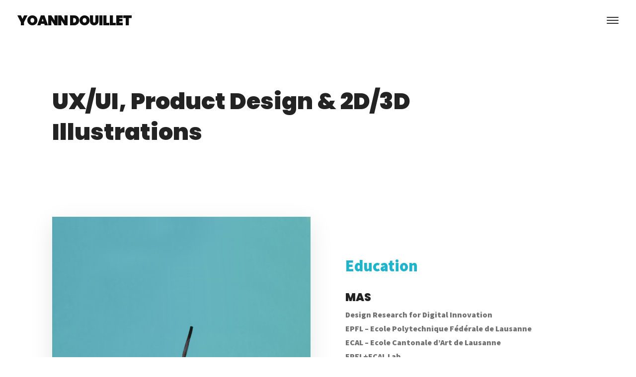

--- FILE ---
content_type: text/css
request_url: https://yoanndouillet.com/wp-content/themes/folie/style.css?ver=5.5.17
body_size: 20739
content:
/*
Theme Name: Folie
Description: Folie is a multi-niche wordpress theme. Codeless Themes are simple and powerful. Create awesome portfolio, corporate, business, restaurant and much much more pages with this theme.
Version: 2.6.1
Author: Codeless
Author URI: http://www.codeless.co
License URI: http://www.gnu.org/licenses/gpl-2.0.html 
License: GNU General Public License
Theme URI: http://www.codeless.co/folie/presentation 
Text Domain: codeless
Tags: one-column, two-columns, three-columns, four-columns, left-sidebar, right-sidebar, flexible-header, custom-colors, full-width-template
*/

/*-----------------------------------------------------------------------------------

[Table of contents]

Base WP
  .Base
  .Search Page
  .404

Typography
Layout
Header 
  .Menu
  .subMenu Tools
  .Responsive Menu
  .Logo
  .Header Layouts
  .Menu Styles

Blog
  .Post Slider
  .Entry Share Buttons
  .Blog Default Style
  .Blog Alternate
  .Blog Minimal
  .Blog Timeline
  .Blog Grid
  .Blog Masonry
  .Single Blog
  .Overlays

Buttons
  .Layouts
  .Styles

Sidebar
Filters
Paginations
Inputs / Forms
Footer
Copyright
Custom Widgets
Custom Shortcodes
Table Styles
Lazyload

  

-----------------------------------------------------------------------------------*/
/** 
 *  ------------------------- BASE WP -------------------------
 *  -----------------------------------------------------------
 */

html {
    overflow-x: hidden;
}
body {
    margin-right: 0 !important;
    -webkit-font-smoothing: antialiased;
}
a {
    text-decoration: none;
    cursor: pointer;
}
mark.highlight {
    background: transparent;
}
select{
    max-width:100%;
}
.wp-caption {
    max-width: 100%;
}
.wp-caption-text {
    margin:10px 0;
    text-align: center;
    font-size:14px;
    font-style:italic;
} 

.content-col > h1:not(.page-title), .content-col > h2, .content-col > h3, .content-col > h4, .content-col > h5, .content-col > h6 {
    margin: 1.414em 0 0.5em; 
}

.content-col > p {
    margin-bottom: 1.3em; 
    margin-top:0; 
}

/* WP Defaults */
.gallery:after {
    content: "";
    display: table;
    clear: both;
  }
  
  img.aligncenter, div.aligncenter, figure.aligncenter {
    display: block;
    margin: 0em auto;
  }
  
  img.wp-post-image {
    display: block;
    margin: 0em auto;
  }
  img.alignright {
    float: right;
    margin: 1em 0 1em 2em;
  }
  
  div.alignright, figure.alignright {
    float: right;
    margin: 1em 0 1em 2em;
  }
  
  img.alignleft, div.alignleft, figure.alignleft, img.wp-post-image.attachment-thumb {
    float: left;
    margin: 1em 1em 2em 0;
  }
  
  figure:not(.woocommerce-product-gallery__wrapper) {
    max-width: 100%;
    height: auto;
    margin: 2em 0;
  }
  
  p img.alignright, p img.alignleft {
    margin-top: 0;
  }
  
  .gallery figure {
    float: left;
    margin: 0 2% 0.5em 0;
  }
  .gallery figure img {
    max-width: 100%;
    height: auto;
    margin: 0 auto;
    display: block;
  }
  .gallery.gallery-columns-1 figure {
    width: 100%;
    margin: 0 0 1em 0;
    float: none;
  }
  .gallery.gallery-columns-3 figure {
    width: 32%;
  }
  .gallery.gallery-columns-3 figure:nth-of-type(3n+3) {
    margin-right: 0;
  }
  .gallery.gallery-columns-3 figure:nth-of-type(3n+4) {
    clear: left;
  }
  .gallery.gallery-columns-2 figure {
    width: 49%;
  }
  .gallery.gallery-columns-2 figure:nth-of-type(even) {
    margin-right: 0;
  }
  .gallery.gallery-columns-2 figure:nth-of-type(odd) {
    clear: left;
  }
  .gallery.gallery-columns-4 figure {
    width: 23.25%;
  }
  .gallery.gallery-columns-4 figure:nth-of-type(4n+4) {
    margin-right: 0;
  }
  .gallery.gallery-columns-4 figure:nth-of-type(4n+5) {
    clear: left;
  }
  .gallery.gallery-columns-5 figure {
    width: 18%;
  }
  .gallery.gallery-columns-5 figure:nth-of-type(5n+5) {
    margin-right: 0;
  }
  .gallery.gallery-columns-5 figure:nth-of-type(5n+6) {
    clear: left;
  }
  .gallery.gallery-columns-6 figure {
    width: 14.2%;
  }
  .gallery.gallery-columns-6 figure:nth-of-type(6n+6) {
    margin-right: 0;
  }
  .gallery.gallery-columns-6 figure:nth-of-type(6n+7) {
    clear: left;
  }
  .gallery.gallery-columns-7 figure {
    width: 12%;
  }
  .gallery.gallery-columns-7 figure:nth-of-type(7n+7) {
    margin-right: 0;
  }
  .gallery.gallery-columns-7 figure:nth-of-type(7n+8) {
    clear: left;
  }
  .gallery.gallery-columns-8 figure {
    width: 10.2%;
  }
  .gallery.gallery-columns-8 figure:nth-of-type(8n+8) {
    margin-right: 0;
  }
  .gallery.gallery-columns-8 figure:nth-of-type(8n+9) {
    clear: left;
  }
  .gallery.gallery-columns-9 figure {
    width: 8.85%;
  }
  .gallery.gallery-columns-9 figure:nth-of-type(9n+9) {
    margin-right: 0;
  }
  .gallery.gallery-columns-9 figure:nth-of-type(9n+10) {
    clear: left;
  }
  
  @media (max-width: 767px) {
    img.alignright, div.alignright, figure.alignright, img.alignleft, div.alignleft, figure.alignleft, img.wp-post-image.attachment-thumb {
      display: block;
      margin: 1em auto;
      float: none;
    }
  
    .gallery.gallery-columns-4 figure, .gallery.gallery-columns-5 figure, .gallery.gallery-columns-6 figure, .gallery.gallery-columns-7 figure, .gallery.gallery-columns-8 figure, .gallery.gallery-columns-9 figure {
      width: 100%;
      margin: 0 0 1em 0;
      float: none;
    }
  }

.wp-caption-text,
.gallery-caption,
.entry-caption {
    line-height: 1.5em;
}

.bypostauthor{
    display:block;
} 

.alignleft {
    float: left;
    padding-right: 20px;
}
.alignright {
    float: right;
    padding-left: 20px;
}
.aligncenter {
    display: block;
    float: none !important;
    margin-left: auto;
    margin-right: auto;
}
.wp-caption {
    max-width: 100%;
    padding: 4px;
    float: none;
    background-color: #fff;
    border: 1px solid rgba(0, 0, 0, 0.2);
    -webkit-box-shadow: 0 1px 3px rgba(0, 0, 0, 0.1);
    -moz-box-shadow: 0 1px 3px rgba(0, 0, 0, 0.1);
    box-shadow: 0 1px 3px rgba(0, 0, 0, 0.1);
    padding: 0;
    box-sizing: border-box;
    -webkit-box-sizing: border-box;
    -moz-box-sizing: border-box;
    margin-top:20px;
    margin-bottom: 10px;
    float:left;
}
.wp-caption a {
    padding: 0px;
    padding-bottom: 0px;
}
.inner-content #comments{
    margin-top: 70px;
    clear:both;
}
.entry-content table, .content-col > table {
    border-collapse: collapse;
    margin: 0 0 1.5em;
    width: 100%;
}

.entry-content thead th, .content-col > table thead th {
    border-bottom: 2px solid #bbb;
    padding-bottom: 0.5em;
}

.entry-content th, .content-col > table th {
    padding: 0.4em;
    text-align: left;
}

.entry-content tr, .content-col > table tr {
    border-bottom: 1px solid #eee;
}

.entry-content td, .content-col > table td {
    padding: 0.4em;
}

.entry-content th:first-child, .content-col > table th:first-child
.entry-content td:first-child, .content-col > table td:first-child {
    padding-left: 0;
}

.entry-content th:last-child, .content-col > table th:last-child
.entry-content td:last-child, .content-col > table th:last-child {
    padding-right: 0;
}

.wp-caption.alignleft {
    margin-right: 20px;
    float:left;
}
.wp-caption.alignright {
    margin-left: 20px;
    float:right;
}
.wp-caption-text {
    padding-left: 7px;
    margin-bottom: 7px;
    padding-right:7px;
    text-align: center;
    font-size: 13px;
}
.wp-caption-text,
.gallery-caption,
.entry-caption {
    line-height: 1.5em;
}
img.wp-smiley,
.rsswidget img {
    -webkit-border-radius: 0;
    -moz-border-radius: 0;
    border-radius: 0;
    box-shadow: none;
    margin-bottom: 0;
    margin-top: 0;
    padding: 0;
}
/* WP Quick Gallery*/

.entry-content dl.gallery-item {
    margin: 0;
}
.post-password-form input[type="password"] {
    background: #fff;
    height: 45px;
    width: 180px;
    border-width: 1px;
    border-style: solid;
}
article embed {
    max-width: 100%;
}
a {
    -webkit-transition: color 200ms cubic-bezier(0.780, 0.140, 0.20, 0.86), background-color 200ms cubic-bezier(0.780, 0.140, 0.20, 0.86);
    -moz-transition: color 200ms cubic-bezier(0.780, 0.140, 0.20, 0.86), background-color 200ms cubic-bezier(0.780, 0.140, 0.20, 0.86);
    -o-transition: color 200ms cubic-bezier(0.780, 0.140, 0.20, 0.86), background-color 200ms cubic-bezier(0.780, 0.140, 0.20, 0.86);
    transition: color 200ms cubic-bezier(0.780, 0.140, 0.20, 0.86), background-color 200ms cubic-bezier(0.780, 0.140, 0.20, 0.86);
}
a:hover {
    text-decoration: none;
}
.scrollup {
    width: 50px;
    height: 50px;
    position: fixed;
    bottom: 50px;
    right: 100px;
    display: none;
    text-indent: -9999px;
    background-image: url('img/icon_top.png');
    background-repeat: no-repeat;
    background-position: center;
    background-color: rgba(34, 34, 34, 0.6);
    border-radius: 6px;
    -webkit-border-radius: 6px;
    -moz-border-radius: 6px;
}
.tp-caption a i {
    color: #fff !important;
}

.content-col > .page-title {
    margin-bottom: 60px;
}
input[type="search"] {
    border-radius: 0;
    -webkit-border-radius: 0;
    -moz-border-radius: 0;
    -webkit-appearance: none;
}
/* Search Page */

.content-col > .search-form {
    position: relative;
    display: inline;
}
.content-col > .search-form label {
    display: none;
}
.content-col > .search-form input[type="search"] {
    width: 100%;
    max-width: 650px;
    border: 1px solid #ebebeb;
    padding-left: 10px;
    height: 35px;
    background: #fafafa;
    box-sizing: border-box;
    -webkit-box-sizing: border-box;
    -moz-box-sizing: border-box;
}
.content-col > .search-form i {
    position: absolute;
    right: 10px;
    top: -2px;
}
.content-col > .search__related {
    margin-top: 45px;
    pointer-events: auto;
}
.content-col > .search__related .search__col {
    padding-right: 20px;
}
.content-col > .search__related .search__col .widget-title {
    margin-bottom: 0.75em;
}
@media (max-width: 767px) {
    .content-col > .search__related {
        display: block !important;
        width: 100%;
    }
    .content-col > .search__related .search__col {
        margin-bottom: 30px;
    }
}
/* End Search Page */
/* 404 not found title */

h2.not-found-404 {
    width: 100%;
    text-align: left;
    font-size: 160px !important;
    color: #eee !important;
    line-height: 200px !important;
    margin-top:0;
    margin-bottom:0;
}
.error404 h1.page-title{
    margin-bottom:20px;
}
@media (min-width: 992px) {
    .cl-hide-not-mobile {
        display: none !important;
        visibility: hidden;
    }
}
@media (max-width: 991px) {
    .cl-hide-on-mobile {
        display: none;
        visibility: hidden;
    }


}
/** 
 *  ------------------------- END BASE WP -------------------------
 *  ---------------------------------------------------------------
 */
/** 
 *  ------------------------- TYPOGRAPHY -------------------------
 *  --------------------------------------------------------------
 */

body {
    line-height: 20px;
}
h1 {
    line-height: 46px;
    margin-top: 0;
    margin-bottom: 0;
}
h2 {
    line-height: 20px;
    margin-top: 0;
    margin-bottom: 0;
}
h3 {
    line-height: 20px;
    margin-top: 0;
    margin-bottom: 0;
}
h4 {
    line-height: 20px;
    margin-top: 0;
    margin-bottom: 0;
}
h5 {
    line-height: 20px;
    margin-top: 0;
    margin-bottom: 0;
}
h6 {
    line-height: 20px;
    margin-top: 0;
    margin-bottom: 0;
}
h1 > a,
h2 > a,
h3 > a,
h4 > a,
h5 > a,
h6 > a {
    color: inherit;
}

.single-post .entry-content h1, .single-post .entry-content h2, .single-post .entry-content h3, .single-post .entry-content h4 {
    margin: 1.414em 0 0.5em;
}

.single-post .entry-content p {
    margin-bottom: 1.3em;
}



/** 
 *  ------------------------- END TYPOGRAPHY -------------------------
 *  ------------------------------------------------------------------
 */
/** 
 *  ------------------------- LAYOUT -----------------------------
 *  --------------------------------------------------------------
 */
@media(min-width:1200px){
    .container{
        max-width:100%;
    }
}
#content {
    position: relative;
}
#content > p {
    margin: 0;
    padding: 0;
}
@media (min-width: 768px) {
    #content.cl-layout-modern .cl-layout-modern-bg {
        position: absolute;
        top: 0;
        height: 100%;
        z-index: 0;
    }
    #content.cl-layout-modern.cl-layout-left_sidebar .cl-layout-modern-bg {
        left: 0;
    }
    #content.cl-layout-modern.cl-layout-left_sidebar .content-col {
        padding-left: 40px;
    }
    #content.cl-layout-modern.cl-layout-right_sidebar .cl-layout-modern-bg {
        right: 0;
    }
    #content.cl-layout-modern.cl-layout-right_sidebar .content-col {
        padding-right: 40px;
    }
}
@media (max-width: 767px) {
    #content.cl-layout-modern .cl-layout-modern-bg {
        display: none;
    }
}
#content .inner-content .inner-content-row .content-col .container-content {
    width: 100%;
}

/* Layout Bordered */
.cl-layout-bordered{
    padding: 20px;
}
.cl-layout-bordered > #wrapper{
    position:relative;
}
.cl-layout-bordered > #wrapper .header_container.cl-transparent{
    top:0 !important;
}
.cl-layout-border-container > div{
    position:fixed;
    z-index:99999;
    background:#fff;
}
.cl-layout-border-container > .top{
    width:100%;
    height:20px;
    top:0;
    left:0;
}
.cl-layout-border-container > .bottom{
    width:100%;
    height:20px;
    bottom:0;
    left:0;
}
.cl-layout-border-container > .left{
    width:20px;
    height:100%;
    top:0;
    left:0;
}
.cl-layout-border-container > .right{
    width:20px;
    height:100%;
    top:0;
    right:0;
}
/* Layout Bordered */

/* Boxed Layout */
.cl-boxed-layout{
    margin:0 auto;
}


/** 
 *  ------------------------- END LAYOUT -------------------------
 *  --------------------------------------------------------------
 */
/* --------------------------------------------------------  Header --------------------------------------------------------- */
/* -------------------------------------------------------------------------------------------------------------------------- */
/* -------------------------------- Menu --------------------------------- */
/* ----------------------------------------------------------------------- */

nav .codeless_custom_menu_mega_menu > ul > li.hide-column{
    display:none !important;
}

nav .codeless_custom_menu_mega_menu.bg_type-column > ul > li.hide-column{
    display:block !important;
}

nav .codeless_custom_menu_mega_menu.bg_type-column > ul > li.hide-column h6{
    display:none;
}

@media (min-width: 992px) {
    #navigation nav {
        float: left;
        width: 100%;
    }
    nav .menu {
        float: left;
        padding: 0;
        margin: 0;
        list-style: none;
        text-align: center;
        margin-top: 0
    }
    nav .menu li {
        float: none;
        display: inline-block;
        position: relative;
        height: 100%;
    }
    nav .menu>li:hover>a {} nav .menu>li>a {
        position: relative;
        /*top:50%;
    //margin-top:-10px;*/
        
        float: none;
        width: 100%;
    }
    nav .menu li a:hover {
        text-decoration: none;
    }
    nav:not(.cl-dropdown-inline) .menu > li > ul.sub-menu,
    nav:not(.cl-dropdown-inline) .menu > li > ul.sub-menu ul {
        list-style: none;
        margin: 0 !important;
        display: none;
        visibility: hidden;
        position: absolute;
        left: 0;
        top: 100%;
        left: 6px;
        z-index: 9999999;
        padding: 0px;
        -webkit-box-shadow: 0 2px 2px rgba(0, 0, 0, 0.1);
        -moz-box-shadow: 0 2px 2px rgba(0, 0, 0, 0.1);
        box-shadow: 0 2px 2px rgba(0, 0, 0, 0.1);
        min-width: 14em;
        max-width: 20em;
        padding: 16px;
    }
    nav:not(.cl-dropdown-inline) .menu li.showDropdown > ul {
        display: block !important;
        visibility: visible !important;
    }
    nav:not(.cl-dropdown-inline) .menu li.showDropdown.dropdownRightToLeft > ul {
        left: auto;
        right: 0;
    }
    nav .menu li > ul.sub-menu li {
        z-index: 50005;
        text-align: left;
        margin: 0 !important;
        padding: 0 !important;
        height: auto;
        display: block;
        width: 100%;
        -webkit-transition: background-color .15s ease-in-out;
        -moz-transition: background-color .15s ease-in-out;
        transition: background-color .15s ease-in-out;
        background-color: rgba(255, 255, 255, 0.0);
    }
    nav .menu li ul.sub-menu li a {
        display: block;
        padding: 7px 8px 5px 10px;
        width: 100%;
        letter-spacing: 0;
    }
    nav .menu li ul.sub-menu li.hasSubMenu > a {
        position: relative;
    }
    nav .menu > li > ul.sub-menu li > .sub-menu {
        top: 0;
        left: 100%;
    }
    nav .menu li ul.sub-menu li:last-child {
        border-bottom: none;
    }
    /* Megamenu */
    
    nav .codeless_custom_menu_mega_menu {
        display: none;
        visibility: hidden;
        position: absolute;
        left: 0px;
        top: 100%;
        z-index: 9999999;
        width: 160px;
        box-shadow: 0px 5px 20px 0px rgba(0, 0, 0, 0.05); 
    }

    nav .codeless_custom_menu_mega_menu.layout-fullwidth{
        left:0px;
        width:100%;
    }
    nav .codeless_custom_menu_mega_menu.layout-fullwidth > .sub-menu{
        float:none !important;
    }
    nav .codeless_custom_menu_mega_menu.bg_type-background{
        background-position: right top;
        background-repeat: no-repeat;
        background-size: cover;
    }
    nav .codeless_custom_menu_mega_menu h6 {
        text-align: left;
        width: 100%;
        padding-left:10px;
        float: left;
        margin-bottom: 10px;
    }
    nav .codeless_custom_menu_mega_menu > ul {
        float: left;
        width: 100%;
        margin: 0;
        padding: 0;
        list-style: none;
        padding-left:20px;
        padding-right:20px;
    }
    nav .codeless_custom_menu_mega_menu > ul > li {
        float: left;
        display: block;
        padding-left: 5px;
        padding-right: 5px;
        margin-top: 34px;
        margin-bottom: 34px;
        border-right-width: 1px;
        border-right-style: solid;
        min-width:130px;
    }
    

    nav .codeless_custom_menu_mega_menu > ul > li:last-child {
        border-right: none;
    }
    nav .codeless_custom_menu_mega_menu > ul > li > ul {
        float: left;
        margin: 0;
        width: 100%;
        padding: 0;
        list-style: none;
    }
    nav .codeless_custom_menu_mega_menu > ul > li > ul > li {
        box-sizing: border-box;
        -webkit-box-sizing: border-box;
        -moz-box-sizing: border-box;
    }

    nav .showDropdown .codeless_custom_menu_mega_menu {
        display: block;
        visibility: visible;
    }
    nav .codeless_custom_menu_mega_menu.codeless_mega1:not(.layout-fullwidth) {
        width: 255px !important;
    }
    nav .codeless_custom_menu_mega_menu.codeless_mega2:not(.layout-fullwidth) {
        width: 600px !important;
        left: 0;
    }
    nav .codeless_custom_menu_mega_menu.codeless_mega3:not(.layout-fullwidth) {
        width: 840px !important;
    }
    nav .codeless_custom_menu_mega_menu.codeless_mega4:not(.layout-fullwidth) {
        width: 1170px;
    }
    nav .codeless_custom_menu_mega_menu.codeless_mega5:not(.layout-fullwidth) {
        width: 1170px;
    }

    nav .codeless_custom_menu_mega_menu li a{
        text-align:left !important;
    }
}
nav .menu li ul.sub-menu li.hasSubMenu > a:after {
    content: "\f142";
    font-family: "codeless-icons";
    font-style: normal;
    font-weight: normal;
    speak: none;
    position: absolute;
    font-size: 11px;
    right: 8px;
}
@media (min-width: 768px) and (max-width: 991px) {
    nav .codeless_custom_menu_mega_menu {
        max-width: 720px !important;
    }
}
@media (min-width: 992px) and (max-width: 1199px) {
    nav .codeless_custom_menu_mega_menu {
        max-width: 940px !important;
    }
}



/* -------------------------------- End Menu ----------------------------- */
/* ----------------------------------------------------------------------- */

@media (max-width: 340px) {
    .extra_tools_wrapper {
        display: none;
        visibility: hidden;
    }
}
/* Sub Menu for Tools */

@media (min-width: 992px) {
    .extra_tools_wrapper .tool {
        position: relative;
    }
    .extra_tools_wrapper .tool .cl-submenu {
        list-style: none;
        margin: 0 !important;
        display: none;
        visibility: hidden;
        position: absolute;
        left: 0;
        top: 100%;
        left: 6px;
        z-index: 9999999;
        padding: 0px;
        -webkit-box-shadow: 0 2px 2px rgba(0, 0, 0, 0.1);
        -moz-box-shadow: 0 2px 2px rgba(0, 0, 0, 0.1);
        box-shadow: 0 2px 2px rgba(0, 0, 0, 0.1);
        min-width: 20em;
        max-width: 20em;
        padding: 16px;
    }
    .extra_tools_wrapper .tool.showDropdown > .cl-submenu {
        display: block !important;
        visibility: visible !important;
    }
    .extra_tools_wrapper .tool.showDropdown.dropdownRightToLeft > .cl-submenu {
        left: auto;
        right: 0;
    }
    .tool .header_cart {
        width: 100%;
        line-height: 20px;
    }
}
.tool .tool-link {
    position: relative;
}
#site-header-cart .button.checkout {
    margin-left: 10px;
}
#site-header-cart ul {
    margin: 0;
    padding: 0;
    list-style: none
}
#site-header-cart ul li {
    padding-left: 25px;
    position: relative;
    padding-top: 5px;
    padding-bottom: 5px;
    border-bottom-width: 1px;
    border-bottom-style: solid;
}
#site-header-cart ul li .quantity{
    color:#999;
}
#site-header-cart ul li:last-child {
    margin-bottom: 0;
    border-bottom-width: 0;
}
#site-header-cart ul li .remove {
    position: absolute;
    left: 0px;
    top: 5px;
    color:#eee !important;
}
#site-header-cart ul li img {
    width: 32px;
    float: right;
    padding-left: 5px;
    padding-right: 5px;
    padding-top: 5px;
}
#site-header-cart ul li a:not(.remove) {
    width: 100%;
    display: block;
}
.tool .tool-link .cart-total {
    width: 16px;
    height: 16px;
    border-radius: 50%;
    position: absolute;
    top: -10px;
    right: -9px;
    left: auto;
    color: #fff;
    text-align: center;
    line-height: 16px;
    font-size: 11px;
}
.tool.search > i {
    cursor: pointer;
}
.tool.search.search-style-simple{
    min-width:60px;
    text-align:right;
}
.tool .header_search {
    line-height: 20px;
    width: 200px;
}
#site-header-search form {
    width: 100%;
    position: relative;
}
#site-header-search label {
    display: none;
}
#site-header-search input[type="search"] {
    height: 35px;
    padding-left: 10px;
    width: 100%;
    box-sizing: border-box;
    -webkit-box-sizing: border-box;
    -moz-box-sizing: border-box;
    border-width:1px;
    border-style:solid;
}
#site-header-search input[type="search"]:focus{
    border-color:#3a3a3a;
}
#site-header-search form i {
    position: absolute;
    right: 10px;
    top: 8px;
    font-size: 12px;
}
@media (max-width: 991px) {
    #site-header-search,
    #site-header-cart {
        padding-left: 15px;
        padding-right: 15px;
    }
    #site-header-search form i {
        top: 5px !important;
    }
}
/* End Sub Menu for Tools */
/* -------------------------------- MOBILE MENU -------------------------- */

.cl-mobile-menu {
    display: none;
    padding-top: 24px;
    padding-bottom: 24px;
}
.cl-mobile-menu-button.cl-color-light span{
    background-color:#fff !important;
}
.cl-mobile-menu nav {
    overflow: hidden;
}
.cl-mobile-menu-button {
    display: none;
    position: relative;
    width: 24px;
    height: 16px;
    cursor: pointer;
    -webkit-transform: rotate(0deg);
    -moz-transform: rotate(0deg);
    -o-transform: rotate(0deg);
    transform: rotate(0deg);
    -webkit-transition: .5s ease-in-out;
    -moz-transition: .5s ease-in-out;
    -o-transition: .5s ease-in-out;
    transition: .5s ease-in-out;
    position: relative;
}
@media (max-width: 991px) {
    .header_container .header-row #navigation {
        display: none;
    }
    .cl-mobile-menu ul {
        list-style: none;
        margin: 0;
        padding: 0;
    }
    .cl-mobile-menu nav > ul > li {
        padding-top: 4px;
        padding-bottom: 4px;
        padding-left:15px;
        padding-right:15px;
    }
    .cl-mobile-menu nav li a {
        width: 100%;
        display: block;
    }
    .cl-mobile-menu nav li.hasSubMenu {
        cursor: pointer;
    }
    .cl-mobile-menu nav .codeless_custom_menu_mega_menu > ul > li.hasSubMenu {
        position: relative;
    }
    .cl-mobile-menu nav li.hasSubMenu > a:after {
        content: "\e8ec";
        font-family: "codeless-icons";
        font-style: normal;
        font-weight: normal;
        speak: none;
        position: absolute;
        font-size: 11px;
        right: 8px;
    }
    .cl-mobile-menu nav .codeless_custom_menu_mega_menu > ul > li.hasSubMenu:after {
        content: "\e8ec";
        font-family: "codeless-icons";
        font-style: normal;
        font-weight: normal;
        speak: none;
        position: absolute;
        font-size: 11px;
        right: 8px;
        top: 0;
    }
    .cl-mobile-menu nav li.hasSubMenu.open > a:after,
    .cl-mobile-menu nav .codeless_custom_menu_mega_menu > ul > li.hasSubMenu.open:after {
        content: "\f078";
    }
    .cl-mobile-menu .hasSubMenu > ul,
    .cl-mobile-menu .hasSubMenu > .codeless_custom_menu_mega_menu {
        display: none;
        padding: 10px 15px;
    }
    .cl-mobile-menu .hasSubMenu > ul > li,
    .cl-mobile-menu .hasSubMenu > .codeless_custom_menu_mega_menu > ul > li {
        padding-top: 3px;
        padding-bottom: 3px;
    }
    .cl-mobile-menu-button {
        display: inline-block;
    }
    .cl-mobile-menu-button span {
        display: block;
        position: absolute;
        height: 2px;
        width: 100%;
        border-radius: 4px;
        opacity: 1;
        left: 0;
        -webkit-transform: rotate(0deg);
        -moz-transform: rotate(0deg);
        -o-transform: rotate(0deg);
        transform: rotate(0deg);
        -webkit-transition: .25s ease-in-out;
        -moz-transition: .25s ease-in-out;
        -o-transition: .25s ease-in-out;
        transition: .25s ease-in-out;
    }
    .cl-mobile-menu-button span:nth-child(1) {
        top: 0px;
        -webkit-transform-origin: left center;
        -moz-transform-origin: left center;
        -o-transform-origin: left center;
        transform-origin: left center;
    }
    .cl-mobile-menu-button span:nth-child(2) {
        top: 6px;
        -webkit-transform-origin: left center;
        -moz-transform-origin: left center;
        -o-transform-origin: left center;
        transform-origin: left center;
    }
    .cl-mobile-menu-button span:nth-child(3) {
        top: 12px;
        -webkit-transform-origin: left center;
        -moz-transform-origin: left center;
        -o-transform-origin: left center;
        transform-origin: left center;
    }
    .cl-mobile-menu-button.open span:nth-child(1) {
        -webkit-transform: rotate(45deg);
        -moz-transform: rotate(45deg);
        -o-transform: rotate(45deg);
        transform: rotate(45deg);
        top: -3px;
        left: 4px;
    }
    .cl-mobile-menu-button.open span:nth-child(2) {
        width: 0%;
        opacity: 0;
    }
    .cl-mobile-menu-button.open span:nth-child(3) {
        -webkit-transform: rotate(-45deg);
        -moz-transform: rotate(-45deg);
        -o-transform: rotate(-45deg);
        transform: rotate(-45deg);
        top: 14px;
        left: 4px;
    }
}
/* -------------------------------- END MOBILE MENU ---------------------- */

.header_container * {
    box-sizing: border-box;
}

.header_container.header-left .header-el { width:auto; margin-left:auto; margin-right:auto}

.header_container .header-row-inner {
    display: -webkit-flex;
    display: -webkit-box;
    display: -moz-flex;
    display: -moz-box;
    display: -ms-flexbox;
    display: flex;
    height: inherit;
    align-items: center;
}
.header-row .header-row-inner .c-left {
    justify-content: flex-start;
}
.header-row .header-row-inner .header-col {
    display: -webkit-flex;
    display: -webkit-box;
    display: -moz-flex;
    display: -moz-box;
    display: -ms-flexbox;
    display: flex;
    height: 100%;
    min-height: 100%;
    position: relative;
    flex-grow: 1;
    -webkit-box-align: center;
    -webkit-box-flex: 1;
}
.cl-header-forced-center .header-row.main .header-row-inner .header-col{
    width:100%;
}
.cl-header-forced-center .header-row.extra_row .header-row-inner .header-col{
    width:100%;
}

.cl-header-forced-center .header-row.main .header-row-inner .header-col.c-middle{
    width:200%;
}
.cl-header-forced-center .header-row.extra_row .header-row-inner .header-col.c-middle{
    width:200%;
}

.header-row .header-row-inner .c-right {
    justify-content: flex-end;
    -webkit-justify-content: flex-end;
    -webkit-box-pack: end; /* justify-content */
    border-right-width: 0;
}
.header-row .header-row-inner .c-middle {
    justify-content: center;
}
.header-col .header-el {
    position: relative;
    min-width: 24px;
    display: -webkit-flex;
    display: -webkit-box;
    display: -moz-flex;
    display: -moz-box;
    display: -ms-flexbox;
    display: flex;
    align-items: center;
}
.header-el .content {
    text-align: center;
    overflow: hidden;
    white-space: nowrap;
    text-overflow: ellipsis;
    color: #fff;
    font-weight: bold;
    line-height: 40px;
}

/* Top Nav */
.top_nav.header-row{
    height:30px;
}
@media (max-width:991px){
    .top_nav.header-row{
        display:none;
    }
}
/* End Top Nav */

/* Logo  */

#logo.logo_font {
    float: left;
    height: 100%;
}
#logo img {
    height: 40px;
}
#logo img {
    max-width: none;
    top: 50%;
    position: relative;
}
#logo img.dark {
    display: block;
    visibility: visible;
}
#logo img.light {
    display: none;
    visibility: hidden;
}
.background--dark #logo img.light {
    display: block;
    visibility: visible;
}
.background--dark #logo img.dark {
    display: none;
    visibility: hidden;
}

@media( min-width:992px){
    .logo_ipad{
        display:none;
    }
}

@media( min-width:768px){
    .logo_iphone{
        display:none;
    }
}

@media( min-width:768px ) and (max-width:991px){
    #logo.is-responsive img:not(.logo_ipad) {
        display:none;
    }
}
@media(max-width:767px){
    #logo.is-responsive img:not(.logo_iphone) {
        display:none;
    }
}

@media (max-width:991px){
    .logo_font.cl-responsive_color_light{
        color:#fff !important;
    }
}
/* Logo End  */

@media (min-width:992px){
    /* Sticky */
    .cl-header-sticky{
        -webkit-transition: -webkit-transform .3s ease-in-out, opacity .15s ease-in-out;
        -moz-transition: -moz-transform .3s ease-in-out, opacity .15s ease-in-out;
        transition: transform .3s ease-in-out, opacity .15s ease-in-out;
    }

    .cl-header-sticky:not(.cl-transparent):not(.cl-actived-fullscreen-header){
        position:static;
        width:100%;
        top:0;
        z-index:99999;
    }

    .admin-bar .cl-header-sticky:not(.cl-transparent):not(.cl-actived-fullscreen-header){
        position:static;
        width:100%;
        top:32px;
        z-index:99999;
    }

    main#main{
        -webkit-transition: margin-top .3s ease-in-out, opacity .15s ease-in-out;
        -moz-transition: margin-top .3s ease-in-out, opacity .15s ease-in-out;
        transition: margin-top .3s ease-in-out, opacity .15s ease-in-out;
    }


    .cl-header-sticky-prepare:not(.cl-actived-fullscreen-header){
        transform:translateY(-100%);
        -webkit-transform:translateY(-100%);
        -moz-transform:translateY(-100%);
        position:absolute;

    }
    .cl-header-sticky-prepare .top_nav{
        display:none;
        visibility: hidden;
    }
    .cl-header-sticky-prepare.cl-header-top-nav-sticky .top_nav{
        display:block;
        visibility: visible;
    }
    .cl-header-sticky-ready:not(.cl-actived-fullscreen-header){
        position: fixed !important;
        background: #fff;
        top: 0;
        width: 100%;
        z-index: 99999;
    }

    .cl-header-sticky-ready.cl-header-sticky-shadow{
        box-shadow: 0 -11px 42px rgba(0, 0, 0, 0.1);
        -webkit-box-shadow: 0 -11px 42px rgba(0, 0, 0, 0.1);
        -moz-box-shadow: 0 -11px 42px rgba(0, 0, 0, 0.1);
    }

    .cl-header-sticky-active:not(.cl-actived-fullscreen-header){
        transform:translateY(0%);
        -webkit-transform:translateY(0%);
        -moz-transform:translateY(0%);
    }
/* End Sticky */
}
@media (max-width:767px){
    .cl-header-sticky-mobile{
        position: fixed;
        width: 100%;
        top: 0;
        z-index: 9999;
        background:#fff;
        box-shadow:1px 1px 18px rgba(0,0,0,0.15);
    }
    .cl-header-sticky-mobile .header-row-inner{
        background:#fff !important;
    }
    body.cl-with-sticky-mobile #main{
        padding-top:90px;
    }
}

.cl-header-side .container{
    max-width:100%;
}

/* ------------------------ Header Layouts --------------------------  */

.header_container {
    background-repeat: no-repeat;
    background-position: left top;
    border-top-width: 0;
    border-right-width: 0;
    border-left-width: 0;
    border-bottom-width: 0;
}
.header_container > .main, .header_container > .top_nav, .header_container > .extra_row {
    background-repeat: no-repeat;
    background-position: left top;
    border-top-width: 0;
    border-right-width: 0;
    border-left-width: 0;
    border-bottom-width: 0;
}
.header_container.boxed-style {
    position: absolute;
    top: 0;
    left: 0;
    z-index: 9999;

}
.header-layout-top #viewport {
    -webkit-transform-style: preserve-3d;
    -moz-transform-style: preserve-3d;
    transform-style: preserve-3d;
}
.header_container:not(.header-left):not(.header-right):not(.menu-full-style) #navigation:not(.vertical-menu) nav .menu > li:last-child {
    padding-right: 0;
    margin-right: 0;
}

@media (min-width:992px){
    /* Top  */

    .header_container.header-top .header-el:last-child {
        margin-right: 0px !important;
    }
    .header_container.header-top .main {
        width: 100% !important;
    }
    .header_container.header-top.boxed-style {
        left: 50%;
        transform: translateX(-50%);
        -webkit-transform: translateX(-50%);
        -moz-transform: translateX(-50%);
        width: 1170px;
    }
    /* End Top  */
    /* Left */

    .header_container.header-left {
        position: fixed;
        height: 100%;
        top: 0;
        left: 0;
        box-sizing: border-box;
        -webkit-box-sizing: border-box;
        -moz-box-sizing: border-box;
        z-index:9999;
    }
    .header_container.header-left .logo_font{
        width:100%;
    }
    .header_container.header-left.boxed-style {
        position: fixed;
        height: auto;
    }
    .header_container.header-left .header-el:last-child {
        margin-bottom: 0px;
    }
    .header_container.header-left:not(.boxed-style) .header-row {
        height: 100% !important;
        line-height: inherit !important;
    }
    .header_container.header-left .header-row-inner {
        width: 100%;
        -webkit-box-orient: vertical;
        -webkit-box-direction: normal;
        -webkit-flex-direction: column;
        -ms-flex-direction: column;
        flex-direction: column;
        padding-left: 0;
        padding-right: 0;
    }
    .header_container.header-left .header-col {
        -webkit-box-orient: vertical;
        -webkit-box-direction: normal;
        -webkit-flex-direction: column;
        -ms-flex-direction: column;
        flex-direction: column;
        flex-grow: 1;
        -webkit-flex-grow: 1;
        height: auto;
        min-height: 50px;
        width: 100%;
    }
  

    .header-left nav .menu>li>a {
        top: auto;
         margin-top: 0;
    }
    .header-left nav .menu li {
        float: left;
        width: 100%;
        height: auto;
    }
    .header_container.header-left #navigation {
        float: left;
        width: 100%;
    }
    .header-left nav .menu{
        width:100%;
    }
    .header-left nav .menu > li > a{
        width:100%;
        display:block;
    }

    .header-left .hasSubMenu > ul{
        left: 100% !important;
        top: 0 !important;
    }

    /* End Left  */
    /* Right */

    .header_container.header-right {
        position: fixed;
        height: 100%;
        top: 0;
        right: 0;
        box-sizing: border-box;
        -webkit-box-sizing: border-box;
        -moz-box-sizing: border-box;
    }
    .header_container.header-right .header-el:last-child {
        margin-bottom: 0px;
    }
    .header_container.header-right.boxed-style {
        position: fixed;
        height: auto;
        right: 0;
        left: auto;
    }
    .header_container.header-right .header-row {
        height: 100% !important;
        line-height: inherit !important;
    }
    .header_container.header-right .header-row-inner {
        width: 100%;
        -webkit-box-orient: vertical;
        -webkit-box-direction: normal;
        -webkit-flex-direction: column;
        -ms-flex-direction: column;
        flex-direction: column;
        padding-left: 0;
        padding-right: 0;
    }
    .header_container.header-right .header-col {
        -webkit-box-orient: vertical;
        -webkit-box-direction: normal;
        -webkit-flex-direction: column;
        -ms-flex-direction: column;
        flex-direction: column;
        flex-grow: 1;
        -webkit-flex-grow: 1;
        height: auto;
        min-height: 50px;
        width: 100%;
    }
    .header_container.header-right .header-el {
        width: 100%;
    }

    .header-right nav .menu>li>a {
        top: auto;
        margin-top: 0;
    }
    .header-right nav .menu li {
        float: left;
        width: 100%;
        height: auto;
    }
    .header_container.header-right #navigation {
        float: left;
        width: 100%;
    }
    .header-right nav .menu{
        width:100%;
    }
    .header-right nav .menu > li > a{
        width:100%;
        display:block;
    }
}
/* End Right  */

.cl-header-side .container{
    max-width:100%;
}

/* responsive header */
@media (max-width:991px){
    .header_container > .main{
        height:90px;
        line-height:90px;
        padding:0 !important;
    }
    .header_container > .main .header-el{
        margin-right:40px;
    }
    .header_container > .main .header-el:last-child{
        margin-right:0 !important;
    }
    .cl-h-cl_header_logo{
        min-width:auto !important;
    }
    .cl-h-cl_divider{
        display:none !important;
    }
    .cl-header-light.cl-header-side .boxed-style .cl-mobile-menu-button span{
        background-color:#fff;
    }
    .header_container.boxed-style{
        width:100%;
    }
}

/* transparent header */

@media (min-width: 992px) {
    .header_container.cl-transparent {
        position: absolute;
        top: 0;
        left: 0;
        width: 100%;
        z-index: 9999;
    }
    /* Fix Header Transparent when logged in */
    
    .admin-bar:not(.cl-offcanvas-menu-style) .header_container.cl-transparent, .admin-bar .header_container.cl-header-sticky-ready{
        top: 32px;
    }
}
@media (max-width: 782) {
    .admin-bar .header_container.cl-transparent {
        top: 46px;
    }
}
@media (min-width: 992px) {
    /* light header */
    
    .header_container.cl-header-light #logo .dark {
        display: none;
        visibility: hidden;
    }
    .header_container.cl-header-light #logo .light {
        display: block;
        visibility: visible;
    }
    .header_container.cl-header-light nav ul li a {
        color: rgba(255, 255, 255, 0.85);
    }
    .header_container.cl-header-light .extra_tools_wrapper .tool i {
        color: rgba(255, 255, 255, 0.85);
    }

    .header_container.cl-header-light .logo_font{
        color:rgba(255, 255, 255, 0.85) !important;
    }
    .header_container.cl-header-light .cl-text{
        color:rgba(255, 255, 255, 0.85)
    }
    .cl-header-light nav > ul > li a:hover,
    .cl-header-light nav > ul > li.current-menu-item > a:hover{
        color:#fff;
    }

    .header_container.cl-header-light .cl_socialicon:not(.round) > a > i{
        color:rgba(255, 255, 255, 0.85);
        -webkit-transition: color .15s ease-in-out;
        -moz-transition: color .15s ease-in-out;
        transition: color .15s ease-in-out;
    }
    .header_container.cl-header-light .cl_socialicon:not(.round)  > a:hover > i{
        color:#fff !important;
    }
}
/* ----------------------- End Header Layouts  -----------------------*/
/* ----------------------- Menu Styles -----------------------*/

@media (min-width: 992px) {
    .menu-with_shadow {
        -webkit-box-shadow: 0 3px 5px -6px rgba(0, 0, 0, 0.4);
        -moz-box-shadow: 0 3px 5px -6px rgba(0, 0, 0, 0.4);
        box-shadow: 0 3px 5px -6px rgba(0, 0, 0, 0.4);
    }
}
.header_container.menu-full-style .header-row #navigation {
    height: 100%;
}
.header_container.menu_style-border_top #navigation nav > ul > li,
.header_container.menu_style-border_bottom #navigation nav > ul > li,
.header_container.menu_style-border_left #navigation nav > ul > li,
.header_container.menu_style-border_right #navigation nav > ul > li {
    border-top-width: 0px;
    border-bottom-width: 0px;
    border-left-width: 0px;
    border-right-width: 0px;
    border-color: rgba(0, 0, 0, 0);
}
.header_container.menu-full-style #navigation nav > ul > li > a {} .header_container.menu_style-border_top.menu-text-style #navigation nav > ul > li > a,
.header_container.menu_style-border_bottom.menu-text-style #navigation nav > ul > li > a,
.header_container.menu_style-border_left.menu-text-style #navigation nav > ul > li > a,
.header_container.menu_style-border_right.menu-text-style #navigation nav > ul > li > a {
    border-top-width: 0px;
    border-bottom-width: 0px;
    border-left-width: 0px;
    border-right-width: 0px;
    border-color: rgba(0, 0, 0, 0);
}
.header_container.menu_style-border_left.menu-text-style #navigation nav > ul > li > a{
    padding-left: 10px;
}
.header_container.menu_style-border_right.menu-text-style #navigation nav > ul > li > a{
    padding-right: 10px;
}


.header_container.menu_style-background_color.menu-text-style #navigation nav > ul > li > a{
    padding-left: 12px;
    padding-right: 12px;
    padding-top: 10px;
    padding-bottom: 8px;
}


.header_container.menu_style-border_effect #navigation nav > ul > li > a:after {
    content: "";
    position: absolute;
    bottom: 0;
    left: 0;
    width: 0;
    height: 2px;
    background-color: rgba(0, 0, 0, 0);
    -webkit-transition: width .15s ease-in-out, background-color .15s ease-in-out;
    -moz-transition: width .15s ease-in-out, background-color .15s ease-in-out;
    transition: width .15s ease-in-out, background-color .15s ease-in-out;
}
.header_container.menu_style-border_effect #navigation nav > ul > li > a:hover:after,
.header_container.menu_style-border_effect #navigation nav > ul > li.current-menu-item > a:after {
    width: 100%;
}

.header_container.menu_style-border_effect_two #navigation nav > ul > li > a:after {
    content: '';
    position: absolute;
    bottom: -5px;
    left: 0;
    width: 100%;
    height: 2px;
    background: #999;
    -webkit-transform: scaleX(0);
    transform: scaleX(0);
    transition: -webkit-transform .15s;
    transition: transform .15s;
    transition: transform .15s,-webkit-transform .15s;
}
.header_container.menu_style-border_effect_two #navigation nav > ul > li > a:hover:after,
.header_container.menu_style-border_effect_two #navigation nav > ul > li.current-menu-item > a:after {
    -webkit-transform: scaleX(1);
    transform: scaleX(1);
    transition-timing-function: cubic-bezier(.4,0,.2,1);
    transition-duration: .3s;
}
@media(min-width:992px){
    .header_container.cl-header-light.menu_style-border_effect_two #navigation nav > ul > li > a:hover:after,
    .header_container.cl-header-light.menu_style-border_effect_two #navigation nav > ul > li.current-menu-item > a:after{
        background-color:#fff !important;
    }
}

/* ----------------------- End Menu Styles -------------------*/
/* Header Tools  */

.extra_tools_wrapper {
    float: left;
    height: 100%;
}
.extra_tools_wrapper .tool {
    float: left;
    height: 100%;
    margin-left: 9px;
}
.extra_tools_wrapper .tool i {
    font-size: 17px;
    top: 0px;
    position: relative;
}
/* End Header Tools */

/* ----------------------------- Header Elements -------------------------------- */

/* ------------------ Menu ------------------ */

/* ------ Hamburger Menu ------- */
.cl-hamburger-menu {
    display: none;
    position: relative;
    width: 24px;
    height: 16px;
    cursor: pointer;
    -webkit-transform: rotate(0deg);
    -moz-transform: rotate(0deg);
    -o-transform: rotate(0deg);
    transform: rotate(0deg);
    -webkit-transition: .5s ease-in-out;
    -moz-transition: .5s ease-in-out;
    -o-transition: .5s ease-in-out;
    transition: .5s ease-in-out;
    position: relative;
}

.cl-hamburger-menu {
    display: inline-block; 
}
.cl-hamburger-menu span {
    display: block;
    position: absolute;
    height: 2px;
    width: 100%;
    border-radius: 4px;
    opacity: 1;
    left: 0;
    -webkit-transform: rotate(0deg);
    -moz-transform: rotate(0deg);
    -o-transform: rotate(0deg);
    transform: rotate(0deg);
    -webkit-transition: .25s ease-in-out;
    -moz-transition: .25s ease-in-out;
    -o-transition: .25s ease-in-out;
    transition: .25s ease-in-out;
}
@media (min-width:992px){
    .cl-header-light .cl-hamburger-menu span{
        background-color:#fff !important;
    }
}
.cl-hamburger-menu span:nth-child(1) {
    top: 0px;
    -webkit-transform-origin: left center;
    -moz-transform-origin: left center;
    -o-transform-origin: left center;
    transform-origin: left center;
}
.cl-hamburger-menu span:nth-child(2) {
    top: 6px;
    -webkit-transform-origin: left center;
    -moz-transform-origin: left center;
    -o-transform-origin: left center;
    transform-origin: left center;
}
.cl-hamburger-menu span:nth-child(3) {
    top: 12px;
    -webkit-transform-origin: left center;
    -moz-transform-origin: left center;
    -o-transform-origin: left center;
    transform-origin: left center;
}
.cl-hamburger-menu.open span:nth-child(1) {
    -webkit-transform: rotate(45deg);
    -moz-transform: rotate(45deg);
    -o-transform: rotate(45deg);
    transform: rotate(45deg);
    top: -3px;
    left: 4px;
}
.cl-hamburger-menu.open span:nth-child(2) {
    width: 0%;
    opacity: 0;
}
.cl-hamburger-menu.open span:nth-child(3) {
    -webkit-transform: rotate(-45deg);
    -moz-transform: rotate(-45deg);
    -o-transform: rotate(-45deg);
    transform: rotate(-45deg);
    top: 14px;
    left: 4px;
}

.cl-hamburger-menu.open.style-overlay,
.cl-hamburger-menu.open.style-half_overlay {
    z-index:999999999;
}
.cl-hamburger-menu.open.active-color-light-text span{
    background-color:#fff;
}

.cl-hamburger-menu.open{
    position:fixed;
}

.cl-fullscreen-overlay-menu{
    position: fixed;
    width: 100%;
    height: 100%;
    top: 0;
    left: 0;
    z-index: 99999;
    opacity: 0;
    visibility: hidden;
    -webkit-transition: opacity 0.5s 0.5s,visibility 0s 1s;
    transition: opacity 0.5s 0.5s,visibility 0s 1s;
}

.cl-fullscreen-overlay-menu.open{
    opacity:1;
    visibility:visible;
    transition: opacity 0.5s;
}

.cl-fullscreen-overlay-menu .wrapper{
    display:table;
    width:100%;
    height:100%;
}
.cl-fullscreen-overlay-menu .wrapper .inner-wrapper{
    display:table-cell;
    vertical-align: middle;
    text-align:center;
}
.cl-fullscreen-overlay-menu .wrapper .inner-wrapper nav > ul{
    width:100%;
}
.cl-fullscreen-overlay-menu .wrapper .inner-wrapper #navigation{
    height:auto;
    display:block !important;
}

/* Half Overlay */

@media (min-width:992px){
    .cl-half-overlay-menu{
        position: fixed;
        width: 25%;
        height: 100%;
        top: 0;
        left: 0;
        z-index: 99999;

        -webkit-transition: opacity 0.3s, -webkit-transform  0.6s;
        transition: opacity 0.3s, transform  0.6s;

        transform:translateX(-100%);
        -webkit-transform:translateX(-100%)
    }

    .cl-half-overlay-menu.open{

        -webkit-transition: opacity 0.3s, -webkit-transform  0.6s;
        transition: opacity 0.3s, transform  0.6s;

        transform:translateX(0);
        -webkit-transform:translateX(0);
    }

    .cl-half-overlay-menu .wrapper{
        display:table;
        width:100%;
        height:100%;
    }
    .cl-half-overlay-menu .wrapper .inner-wrapper{
        display:table-cell;
        vertical-align: middle;
        text-align:center;
    }
    .cl-half-overlay-menu .wrapper .inner-wrapper nav > ul{
        width:100%;
    }
    .cl-half-overlay-menu .wrapper .inner-wrapper #navigation{
        height:auto;
        display:block !important;
    }

    .cl-half-overlay-menu nav ul li a{
        display:block;
        padding:0 30px;
    }

    .cl-offcanvas-menu{
        position: absolute;
        height: 0;
        top: 0;
        right:0;
        height: 100vh;
        width: 300px;
        -webkit-transform: translate3d(100%, 0, 0);
        transform: translate3d(100%, 0, 0);
        -webkit-transition: all 0.5s;
        transition: all 0.5s;
    }

    .cl-offcanvas-menu-style #viewport{
        position: relative;
        left: 0;
        z-index: 99;
        height: 100%;
        perspective: 1000px;
        -webkit-transition: -webkit-transform 0.5s;
        transition: transform 0.5s;
    }

    .cl-show-offcanvas-menu #viewport{
        -webkit-transform: translate3d(-300px, 0, 0);
        transform: translate3d(-300px, 0, 0);
    }

    .cl-offcanvas-menu .wrapper{
        display: flex;
        align-items: center;
        height: 100%;
    }
}

.cl-offcanvas-menu + .cl-mobile-menu-button{
    display:none;
}

@media (max-width:991px){
    .cl-hamburger-menu.style-half_overlay{
        display:none;
    }
    .cl-hamburger-menu.style-offcanvas{
        display:none;
    }

}

/* End Half Overlay */

/* Dropdown inline */
nav.cl-dropdown-inline > ul .sub-menu{
    width:100%;
    padding-left:0;
    padding-top:10px;
    min-height:0px;
    height:0;
    overflow:hidden;
    -webkit-transition: all 0.3s ease-in-out;
    -moz-transition: all 0.3s ease-in-out;
    transition: all 0.3s ease-in-out;
}

nav.cl-dropdown-inline > ul li.showDropdown .sub-menu{
   
}


/* Vertical Menu */
@media (min-width: 768px) {
    .vertical-menu nav .menu>li>a {
        top: auto;
        margin-top: 0;
    }
    .vertical-menu nav .menu li {
        float: left;
        width: 100%;
        height: auto;
        line-height:normal;
    }
    .vertical-menu {
        float: left;
        width: 100%;
    }
}


/* Header Button */
.cl-h-cl_header_button a{
    line-height:1.5;
}

/* Header Widget */
.cl-header-light .cl-h-cl_header_widget .widgetized{
    color:#fff;
}
.cl-header-light .cl-h-cl_header_widget .widgetized > .widget{
    display:inline-block;
    margin:0 5px;
}
/* Header Text */
.cl-h-cl_header_text > div{
    display:block;
    width:100%;
}



@media (max-width:991px){
    .cl-h-cl_header_text > div p{
        line-height:20px;
    }
    .header-el .cl_socialicon{
        line-height:20px;
        display:none !important;
    }

    .header-el .cl_socialicon:nth-child(1){
        display:inline-block !important;
    }
    .header-el .cl_socialicon:nth-child(2){
        display:inline-block !important;
    }

    
    .header-el.cl-hide-on-mobile{
        display:none !important;
    }

}

.header-el .cl_socialicondiv {
    display:-webkit-flex;
    display:-webkit-box;
    display:-moz-flex;
    display:-moz-box;
    display:-ms-flexbox;
    display:flex;
}

.header-el .cl_socialicondiv .round a {
    display:-webkit-flex;
    display:-webkit-box;
    display:-moz-flex;
    display:-moz-box;
    display:-ms-flexbox;
    display:flex;
}
.header-el .cl-icon-text i{
    font-size:16px;
    padding-right:10px;
}
.header-el .cl-icon-text span{
    display:inline-block;
}
.header-el .cl-icon-text span p{
    margin:0;
    padding:0;
}

/** 
 *  ------------------------- END HEADER -------------------------
 *  --------------------------------------------------------------
 *  --------------------------------------------------------------
 */
/** 
 *  ------------------------- BLOG -------------------------------
 *  --------------------------------------------------------------
 */

article p:first-child {
    margin-top: 0px;
}
article p:first-child:last-child {
    margin-bottom: 0px;
}
article:last-child {
    margin-bottom: 0px !important;
}
article iframe,
article video {
    width: 100%;
    border:none;
    box-shadow:none;
}

#blog-entries article .entry-readmore { 
    margin-top: 10px;
    display: inline-block;
    position:relative;
}
#blog-entries article .entry-readmore:after {
    content: '\e8c3';
    font-family: "codeless-icons";
    position: absolute;
    top: 0;
    right: -6px;
    font-weight: 300;
    opacity: 0;
    -webkit-transition: opacity 0.1s ease-in-out, right .1s ease-in-out;
    -moz-transition: opacity 0.1s ease-in-out, right .1s ease-in-out;
    transition: opacity 0.1s ease-in-out, right .1s ease-in-out;
}
#blog-entries article .entry-readmore:hover:after {
    opacity: 1;
    right: -20px;
}

#blog-entries.blog_align_center{margin:0 auto; text-align:center;}
.blog_align_center .entry-meta{
    display:flex !important;
    justify-content:center;
}
#blog-entries.blog_align_left{float:left;}
#blog-entries.blog_align_right{float:right;}
/* Post Slider  */

article.format-gallery .cl-post-swiper-slider img {
    width: 100%;
}
article.format-gallery .cl-post-slider-nav {
    opacity: 0.32;
    background-color: rgb(0, 0, 0);
    -webkit-transition: opacity.15s ease-in-out;
    -moz-transition: opacity .15s ease-in-out;
    transition: opacity .15s ease-in-out;
}
article.format-gallery .cl-post-slider-nav:hover {
    opacity: 0.68;
}
article.format-gallery .cl-post-swiper-slider .swiper-button-next {
    padding: 32px 21px;
    margin-top: -32px;
    right: 0;
}
article.format-gallery .cl-post-swiper-slider .swiper-button-prev {
    padding: 32px 21px;
    margin-top: -32px;
    left: 0;
}
/* ENTRY SHARE BUTTONS */

article .entry-tools .entry-tool-share {
    position: relative;
}
article .entry-tools .entry-tool-share .share-buttons {
    opacity: 0;
    -webkit-transition: opacity 0.1s ease-in-out, -webkit-transform .25s cubic-bezier(.19, 1, .22, 1);
    -moz-transition: opacity 0.1s ease-in-out, -moz-transform .25s cubic-bezier(.19, 1, .22, 1);
    transition: opacity 0.1s ease-in-out, transform .25s cubic-bezier(.19, 1, .22, 1);
    -webkit-transform: translatey(-15px);
    -moz-transform: translatey(-15px);
    -ms-transform: translatey(-15px);
    transform: translatey(-15px);
    box-shadow: 0 7px 14px rgba(50, 50, 93, 0.08), 0 3px 6px rgba(0, 0, 0, 0.04);
    -webkit-box-shadow: 0 7px 14px rgba(50, 50, 93, 0.08), 0 3px 6px rgba(0, 0, 0, 0.04);
    -moz-box-shadow: 0 7px 14px rgba(50, 50, 93, 0.08), 0 3px 6px rgba(0, 0, 0, 0.04);
    position: absolute;
    top: -80px;
    left: 0px;
    padding: 13px 9px;
    border-radius: 18px;
    -webkit-border-radius: 18px;
    -moz-border-radius: 18px;
    z-index: 9999;
}
article .entry-tools .entry-tool-share .share-buttons a {
    width: 100%;
    float: left;
    text-align: center;
}
article .entry-tools .entry-tool-share .share-buttons i {
    color: #fff;
    font-size: 12px;
    line-height: 22px;
    width: 100%;
    text-align: center;
}
article .entry-tools .entry-tool-share .share-buttons.hidden {
    display: none;
}
article .entry-tools .entry-tool-share .share-buttons.show {
    opacity: 1;
    -webkit-transform: translatey(0px);
    -moz-transform: translatey(0px);
    -ms-transform: translatey(0px);
    transform: translatey(0px);
}

article.hentry h2.entry-title{word-break: break-all;}

#blog-entries .format-gallery .entry-media{
    display:block;
}
#blog-entries .format-video .entry-media{
    display:block;
}
/* BLOG DEFAULT STYLE */

#blog-entries .default-style.boxed-layout {
    padding: 30px;
    background: #fff;
    box-shadow: 0 3px 5px rgba(50, 50, 93, 0.05), 0 1px 2px rgba(0, 0, 0, 0.04);
    -webkit-box-shadow: 0 3px 5px rgba(50, 50, 93, 0.05), 0 1px 2px rgba(0, 0, 0, 0.04);
    -moz-box-shadow: 0 3px 5px rgba(50, 50, 93, 0.05), 0 1px 2px rgba(0, 0, 0, 0.04);
}

#blog-entries .default-style .entry-media {
    margin-bottom: 30px
}
#blog-entries .default-style .entry-wrapper {
    display: -webkit-flex;
    display: -webkit-box;
    display: -moz-flex;
    display: -moz-box;
    display: -ms-flexbox;
    display: flex;
}
/* Entry Tools  */

#blog-entries .default-style .entry-tools {
    width: 50px;
    border-right-width: 1px;
    border-right-style: solid;
    padding-left: 10px;
    height: auto;
}
#blog-entries .default-style .entry-tools > a > i {
    font-size: 18px;
}
#blog-entries .default-style .entry-tools .entry-tool-single {
    width: 100%;
    float: left;
    text-align: left;
    box-sizing: border-box;
    -webkit-box-sizing: border-box;
    -moz-box-sizing: border-box;
    padding: 10px;
    border-bottom-width: 1px;
    border-bottom-style: solid;
}
#blog-entries .default-style .entry-tools .entry-tool-single:last-child {
    border-bottom: none !important;
}
#blog-entries .default-style .entry-tools .entry-tool-single:first-child:last-child{
    padding-top:0;
}
#blog-entries .default-style .entry-tools .entry-tool-single i {
    width: 100%;
    display: block;
    text-align: center;
}
#blog-entries .default-style .entry-tools .codeless-count {
    font-size: 11px;
    line-height: 13px;
    width: 100%;
    float: left;
    text-align: center;
    margin-top: 0px;
}
#blog-entries .default-style .entry-wrapper-content {
    width: 100%;
    box-sizing: border-box;
    -webkit-box-sizing: border-box;
    -moz-box-sizing: border-box;
    padding-left: 30px;
}
/* Entry Meta */
article .post-thumbnail > img{
    width:100%;
}
article.default-style .entry-meta {
    width: 100%;
    display: block;
    font-size: 12px;
    line-height: 16px;
    float: left;
}
article.default-style .entry-meta-single {
    float: left;
    margin-right: 10px;
    font-style: italic
}
article.default-style .entry-meta-single:last-child {
    margin-right: 0px;
}
article.default-style .entry-meta-single .entry-meta-prepend {
    font-size: 13px;
    font-weight: 500;
}
article.default-style .entry-meta-single a {} article.default-style .entry-content {
    margin-top: 10px;
    padding-right: 10px;
}
article.default-style .entry-media, article.default-style .entry-overlay, article.default-style .entry-media, article.default-style .post-thumbnail{
    display:block;
}

/* Default Style Quote */

article.format-quote .entry-content {
    position: relative;
}
article.format-quote .entry-content i {
    font-size: 48px;
    position: absolute;
    left: 0;
    bottom: 20px;
}
article.format-quote .entry-content .quote-entry-content {
    padding: 35px 75px;
    box-sizing: border-box;
    -webkit-box-sizing: border-box;
    -moz-box-sizing: border-box;
    width: 100%;
}
@media (max-width: 767px) {
    article.format-quote .entry-content .quote-entry-content {
        padding: 35px 42px;
    }
    article.format-quote .entry-content i {
        font-size: 34px;
    }
    article.format-quote .entry-content .quote-entry-content p,
    article.default-style.format-quote .entry-content .quote-entry-content a {
        font-size: 18px !important;
        line-height: 28px !important;
    }
}
article.format-quote .entry-content .quote-entry-content p,
article.default-style.format-quote .entry-content .quote-entry-content a {
    font-size: 24px;
    line-height: 36px;
    font-weight: 300;
}
article.format-quote .entry-content .quote-entry-author {
    font-size: 18px;
    font-weight: 500;
    text-transform: capitalize;
    font-style: italic;
    position: absolute;
    right: 15px;
    bottom: 15px;
}
article.default-style.sticky {
    border-width: 1px;
    border-style: solid;
    padding: 40px !important;
}
article.default-style .cl-btn {
    margin-top: 15px;
}
/* BLOG ALTERNATE STYLE  */

#blog-entries .alternate-style {
    background: #fff;
}
#blog-entries .alternate-style.boxed-layout {
    box-shadow: 0 3px 5px rgba(50, 50, 93, 0.05), 0 1px 2px rgba(0, 0, 0, 0.04);
    -webkit-box-shadow: 0 3px 5px rgba(50, 50, 93, 0.05), 0 1px 2px rgba(0, 0, 0, 0.04);
    -moz-box-shadow: 0 3px 5px rgba(50, 50, 93, 0.05), 0 1px 2px rgba(0, 0, 0, 0.04);
}
#blog-entries .alternate-style .entry-wrapper {
    width: 100%;
    padding: 20px 40px;
}
#blog-entries .alternate-style .entry-media iframe,
#blog-entries .alternate-style .mejs-container {
    width: 100% !important;
}
#blog-entries .alternate-style .entry-media iframe {
    display: block;
    border: 0;
    margin: 0;
    padding: 0;
}
article.alternate-style .entry-meta {
    width: 100%;
    display: block;
    font-size: 12px;
    float: left;
}
article.alternate-style .entry-meta-single {
    float: left;
    margin-right: 10px;
    font-style: italic
}
article.alternate-style .entry-meta-single:last-child {
    margin-right: 0px;
}
article.alternate-style .entry-meta-single .entry-meta-prepend {
    font-size: 13px;
    font-weight: 500;
}
article.alternate-style .entry-meta-single a {} article.alternate-style .entry-content {
    margin-top: 10px;
    padding-right: 10px;
}
article.alternate-style.sticky {
    border-width: 1px;
    border-style: solid;
    padding: 40px !important;
}
article.alternate-style .cl-btn {
    margin-top: 15px;
}
article.alternate-style .twitter-tweet::shadow .EmbeddedTweet {
    border-bottom-width: 0px !important;
}
article.alternate-style .post-thumbnail {
    height: 100%;
    overflow: hidden
}
article.alternate-style .entry-gallery {
    height: 100%;
}
#blog-entries .alternate-style .cl-post-swiper-slider {
    width: 100%;
    height: 100%;
}
@media ( max-width: 767px) {
    article.alternate-style .entry-meta-single {
        line-height: 16px;
    }
    article.alternate-style .entry-meta {
        margin-bottom: 10px;
    }
}
@media (max-width: 991) {
    #blog-entries .alternate-style {
        display: block;
    }
    #blog-entries .alternate-style .entry-media {
        width: 100%;
    }
    #blog-entries .alternate-style .entry-wrapper {
        width: 100%;
    }
    article.alternate-style .cl-post-swiper-slider img {
        width: 100%;
    }
}
@media (min-width: 992px) {
    article.alternate-style {
        display: -webkit-flex;
        display: -webkit-box;
        display: -moz-flex;
        display: -moz-box;
        display: -ms-flexbox;
        display: flex;
    }
    #blog-entries .alternate-style .entry-media {
        width: 100%;
        max-width: 312px !important;
        justify-content: flex-start;
    }
    #blog-entries .alternate-style .entry-wrapper {
        width: 100%;
        justify-content: flex-end;
        display: -webkit-flex;
        display: -webkit-box;
        display: -moz-flex;
        display: -moz-box;
        display: -ms-flexbox;
        display: flex;
        align-items: center;
    }
    article.alternate-style .entry-gallery img {
        width: auto;
    }
    article.alternate-style .post-thumbnail img,
    article.alternate-style .cl-post-swiper-slider img {
        max-width: 415px;
    }
    .cl-layout-fullwidth article.alternate-style .post-thumbnail img,
    .cl-layout-fullwidth article.alternate-style .cl-post-swiper-slider img {
        max-width: 358px;
    }
}
@media (min-width: 1200px) {
    article.alternate-style .post-thumbnail img,
    article.alternate-style .cl-post-swiper-slider img {
        max-width: 320px;
    }
    .cl-layout-fullwidth article.alternate-style .post-thumbnail img,
    .cl-layout-fullwidth article.alternate-style .cl-post-swiper-slider img {
        max-width: 312px;
    }
}
/* Blog Entry Minimal  */

#blog-entries .minimal-style .entry-media-wrapper {
    position: relative;
}
#blog-entries .minimal-style .entry-media-wrapper .time {
    position: absolute;
    z-index: 999;
    top: 25px;
    background: #fff;
    left: 25px;
    color: #fff;
    font-size: 14px;
    border: 3px solid rgba(255, 255, 255, 0.4);
    border-radius: 7px;
    padding: 5px 23px;
}
#blog-entries .minimal-style .entry-media-wrapper .time time {
    font-size: 16px;
    text-transform: uppercase;
    color: #222;
    font-weight: bold;
}
#blog-entries .minimal-style .entry-wrapper {
    margin-top: 20px;
}
#blog-entries .minimal-style .entry-header {
    float: left;
    width: 100%;
    margin-bottom: 20px;
}
#blog-entries .minimal-style .entry-wrapper-content{
    padding:30px 50px;
}
#blog-entries .minimal-style .entry-wrapper-content .entry-readmore{
    margin-top:20px;
}
article.minimal-style .entry-meta {
    width: 100%;
    display: block;
    font-size: 12px;
    float: left;
}


article.minimal-style .entry-meta-single {
    float: left;
    margin-right: 10px;
    font-style: italic
}
article.minimal-style .entry-meta-single:last-child {
    margin-right: 0px;
}
article.minimal-style .entry-meta-single .entry-meta-prepend {
    font-size: 13px;
    font-weight: 500;
}
/* Timeline Blog Style */

@media (min-width: 768px) {
    .timeline-entries:before {
        position: absolute;
        top: 0;
        left: 50%;
        width: 2px;
        height: 100%;
        background-color: #ededed;
        margin-left: -1px;
        content: ' ';
    }
    .timeline-entries article .grid-holder:before {
        position: absolute;
        right: -8px;
        top: 37px;
        content: "";
        width: 16px;
        height: 16px;
        background: #a1a1a1;
        border-radius: 50%;
    }
    .timeline-entries article .grid-holder:after {
        position: absolute;
        right: 27px;
        top: 35px;
        width: 0;
        height: 0;
        border-style: solid;
        border-width: 10px 0 10px 12px;
        border-color: transparent transparent transparent #fff;
        content: "";
    }
    .timeline-entries article:nth-child(2n) .grid-holder:before {
        left: -8px;
    }
    .timeline-entries article:nth-child(2n) .grid-holder:after {
        border-width: 10px 12px 10px 0px;
        border-color: transparent #fff transparent transparent;
        right: auto;
        left: 27px;
    }
}
.timeline-entries {
    display: -webkit-flex;
    display: -webkit-box;
    display: -moz-flex;
    display: -moz-box;
    display: -ms-flexbox;
    display: flex;
    flex-wrap: wrap;
    align-items: center;
}
.timeline-entries article {
    width: 50%;
    padding: 15px;
    padding-right: 38px;
    box-sizing: border-box;
    -webkit-box-sizing: border-box;
    -moz-box-sizing: border-box;
    position: relative;
}
.timeline-entries article.boxed-layout .grid-holder {
    box-shadow: 0 3px 5px rgba(50, 50, 93, 0.05), 0 1px 2px rgba(0, 0, 0, 0.04);
    -webkit-box-shadow: 0 3px 5px rgba(50, 50, 93, 0.05), 0 1px 2px rgba(0, 0, 0, 0.04);
    -moz-box-shadow: 0 3px 5px rgba(50, 50, 93, 0.05), 0 1px 2px rgba(0, 0, 0, 0.04);
}
.timeline-entries article:nth-child(2n) {
    padding-right: 15px;
    padding-left: 38px;
}
.timeline-entries article .grid-holder {
    padding: 20px !important;
    background: #fff;
}
#blog-entries .timeline-style .grid-holder .grid-holder-inner {
    border-width: 0 !important;
}
.timeline-entries article {
    margin-bottom: 0 !important;
}
.timeline-entries article:nth-child(2n + 1) {
    margin-bottom: 35px;
}
.timeline-entries article:nth-child(2n) {
    margin-top: 50px;
}
@media (min-width: 768px) {
    .timeline-entries article {
        width: 50%;
    }
}
@media (max-width: 767px) {
    .timeline-entries article {
        width: 100%;
    }
}
/* Grid */

@media (min-width: 768px) {
    .grid-entries[data-grid-cols="4"] article {
        width: 25%;
    }
    .grid-entries[data-grid-cols="3"] article {
        width: 33.3%;
    }
    .grid-entries[data-grid-cols="2"] article {
        width: 50%;
    }
    .grid-entries[data-grid-cols="5"] article {
        width: 20%;
    }
}
@media (min-width: 570px) and (max-width: 768px) {
    .grid-entries article {
        width: 50%;
    }
}
@media (max-width: 569px) {
    .grid-entries article {
        width: 100%;
    }
}
#blog-entries .grid-style .grid-holder {
    padding-left: 10px;
    padding-right: 10px;
}
#blog-entries .grid-style .entry-readmore {
    margin-top: 0;
}
#blog-entries .grid-style .grid-holder .grid-holder-inner {
    border-width: 1px;
    border-style: solid;
    text-align: left;
}
#blog-entries .grid-style .grid-holder .entry-wrapper {
    padding: 24px;
}
#blog-entries .grid-style .grid-holder .entry-tools-wrapper {
    padding-left: 24px;
    padding-right: 24px;
    padding-top: 8px;
    padding-bottom: 8px;
    border-top-width: 1px;
    border-top-style: solid;
    position: relative;
}
.grid-entries article .grid-holder .entry-tools-wrapper .cl-btn {
    display: inline-block;
}
#blog-entries .grid-style .entry-tools {
    position: absolute;
    right: 10px;
    top: 50%;
    transform: translateY(-50%);
    -webkit-transform: translateY(-50%);
}
#blog-entries .grid-style .entry-tools .entry-tool-single > a > i {
    float: left;
    font-size: 18px;
    line-height:24px;
}
#blog-entries .grid-style .entry-tools .entry-tool-single {
    float: left;
    text-align: left;
    box-sizing: border-box;
    -webkit-box-sizing: border-box;
    -moz-box-sizing: border-box;
    padding: 7px 6px;
}
#blog-entries .grid-style .entry-tools .entry-tool-share .share-buttons {
    padding: 13px 12px;
}
#blog-entries .grid-style .entry-tools .entry-tool-single:last-child {
    border-bottom: none !important;
}
#blog-entries .grid-style .entry-tools .entry-tool-share {
    position: relative;
}
#blog-entries .grid-style .entry-tools .codeless-count {
    font-size: 11px;
    line-height: 24px;
    text-align: center;
    padding-left: 3px;
    margin-top: 0px;
    float: left;
}
#blog-entries .grid-style .entry-meta {
    width: 100%;
    display: block;
    font-size: 12px;
    line-height: 16px;
    float: left;
}
#blog-entries .grid-style .entry-meta-single {
    float: left;
    margin-right: 10px;
    font-style: italic
}
#blog-entries .grid-style .entry-meta-single:last-child {
    margin-right: 0px;
}
#blog-entries .grid-style .entry-meta-single .entry-meta-prepend {
    font-size: 13px;
    font-weight: 500;
}
#blog-entries .grid-style .entry-content {
    padding-top: 30px;
}
#blog-entries .grid-style.format-quote .entry-content .quote-entry-content {
    padding: 35px 30px;
}
.cl-carousel .grid-style.format-quote .entry-content .quote-entry-content {
    padding: 50px 5px !important;
}
.cl-carousel .grid-style.format-quote i {
    top: 26px !important;
}
.cl-carousel article.format-quote .entry-content .quote-entry-content p {
    font-size: 20px !important;
    line-height: 36px !important;
}
#blog-entries .grid-style.format-quote .entry-wrapper i {
    font-size: 32px;
    bottom: auto;
    top: 30px;
}
/* Masonry */

@media (min-width: 1200px) {
    .masonry-entries[data-grid-cols="4"] article {
        width: 25%;
    }
    .masonry-entries[data-grid-cols="4"] article.cl-msn-size-large {
        width: 75%;
    }
    .masonry-entries[data-grid-cols="3"] article {
        width: 33.3%;
    }
    .masonry-entries[data-grid-cols="3"] article.cl-msn-size-large {
        width: 66.6%;
    }
    .masonry-entries[data-grid-cols="2"] article {
        width: 50%;
    }
    .masonry-entries[data-grid-cols="2"] article.cl-msn-size-large {
        width: 100%;
    }
    .masonry-entries[data-grid-cols="5"] article {
        width: 20%;
    }
    .masonry-entries[data-grid-cols="5"] article.cl-msn-size-large {
        width: 60%;
    }
}
@media (min-width: 768px) and (max-width: 1200px) {
    .masonry-entries article {
        width: 50%;
    }
    .masonry-entries[data-grid-cols="5"] article {
        width: 33.3%;
    }
    .masonry-entries[data-grid-cols="5"] article.cl-msn-size-large {
        width: 66.6%;
    }
    .masonry-entries[data-grid-cols="4"] article {
        width: 33.3%;
    }
    .masonry-entries[data-grid-cols="4"] article.cl-msn-size-large {
        width: 66.6%;
    }
}
@media (max-width: 767px) {
    .masonry-entries[data-grid-cols="5"] article {
        width: 50%;
    }
    .masonry-entries[data-grid-cols="4"] article {
        width: 50%;
    }
    .masonry-entries article {
        width: 50%;
    }
}
@media (max-width: 480px) {
    .masonry-entries[data-grid-cols="5"] article {
        width: 100%;
    }
    .masonry-entries[data-grid-cols="4"] article {
        width: 100%;
    }
    .masonry-entries article {
        width: 100%;
    }
}

.masonry-entries article .grid-holder {
    padding: 10px;
    height: 100%;
}
.masonry-entries article .grid-holder .grid-holder-inner {
    background: #fff;
    border-width: 1px;
    border-style: solid;
    height: 100%;
}
.masonry-entries article .grid-holder .entry-wrapper {
    padding: 35px;
    text-align: left;
}
.masonry-entries article h2 {
    padding-top: 20px;
    padding-bottom: 15px;
}
.masonry-entries article.cl-msn-size-wide .grid-holder .entry-wrapper {
    height: 100%;
}
.masonry-entries article.cl-msn-size-wide .time a {
    color: #cecece;
}
.masonry-entries article.cl-msn-size-wide .entry-meta a {
    color: #cecece;
}
.masonry-entries article.cl-msn-size-wide .swiper-button-next.swiper-button-white,
.masonry-entries article.cl-msn-size-wide .swiper-container-rtl .swiper-button-prev.swiper-button-white {
    background-size: 20%;
    padding: 22px 18px;
}
.masonry-entries article.cl-msn-size-wide .cl-post-swiper-slider .swiper-button-prev {
    right: 37px;
    left: auto;
    background-size: 20%;
    padding: 22px 18px;
}
.masonry-entries article.cl-msn-size-wide .grid-holder-inner {
    position: relative;
}
.masonry-entries:not(.cl-carousel) article.cl-msn-size-wide .entry-media {
    position: absolute;
    left: 0;
    top: 0;
    height: 100%;
    width: 100%;
}
.masonry-entries article.cl-msn-size-wide .entry-wrapper {
    position: relative;
    background: rgba(0, 0, 0, 0.7);
}
.masonry-entries article.cl-msn-size-wide .entry-wrapper h2 {
    color: #fff;
}
.masonry-entries article.cl-msn-size-wide .entry-wrapper p {
    color: #cecece;
}
.masonry-entries article.cl-msn-size-wide .post-thumbnail {
    height: 100%;
    overflow: hidden;
}
.masonry-entries article.cl-msn-size-wide img {
    max-width: 700px;
}
.masonry-entries article.cl-msn-size-wide .entry-wrapper {
    display: table;
}
.masonry-entries article.cl-msn-size-wide .entry-wrapper .entry-wrapper-content {
    vertical-align: middle;
    display: table-cell;
}
.masonry-entries article.cl-msn-size-wide.format-gallery .entry-wrapper .entry-wrapper-content {
    position: relative;
    z-index: 9999;
}
.masonry-entries .format-quote .entry-content .quote-entry-content p,
.masonry-entries .format-quote .entry-content .quote-entry-content a {
    font-size: 22px !important;
    line-height: 34px !important;
}
.masonry-entries article.cl-msn-size-wide .entry-gallery {
    height: 100%;
    z-index: 1;
    position: relative;
}
.masonry-entries article.cl-msn-size-wide .cl-post-swiper-slider {
    height: 100%;
    background: rgb(0, 0, 0);
}
.masonry-entries article.cl-msn-size-wide .swiper-wrapper {
    opacity: 0.4;
}
.masonry-entries article.cl-msn-size-wide .swiper-wrapper img {
    max-width: 700px;
    width: auto;
}
.masonry-entries article.cl-msn-size-wide .cl-post-slider-nav {
    top: 0 !important;
    margin-top: 0 !important;
}
@media (min-width: 992px) {
    .masonry-entries article.cl-msn-size-large .grid-holder-inner {
        display: -webkit-flex;
        display: -webkit-box;
        display: -moz-flex;
        display: -moz-box;
        display: -ms-flexbox;
        display: flex;
    }
    .masonry-entries article.cl-msn-size-large .grid-holder-inner .entry-media {
        width: 55%;
    }
    .masonry-entries article.cl-msn-size-large .grid-holder-inner .entry-wrapper {
        width: 80%;
        display: -webkit-flex;
        display: -webkit-box;
        display: -moz-flex;
        display: -moz-box;
        display: -ms-flexbox;
        display: flex;
        justify-content: center;
        align-items: center;
        padding: 7%;
    }
    .masonry-entries article.cl-msn-size-large .post-thumbnail {
        height: 100%;
        overflow: hidden;
    }
    .masonry-entries article.cl-msn-size-large img {
        max-width: 800px;
        position: relative;
        left: -114px;
        top: 0;
        width: auto;
    }
}
.masonry-entries article.format-quote .entry-content .quote-entry-content {
    padding: 58px 15px;
}
.masonry-entries article.format-quote .entry-content i {
    font-size: 34px;
    position: absolute;
    left: 0;
    top: 25px;
}
.masonry-entries article.format-quote .entry-wrapper {
    background: #0CABD3;
}
.masonry-entries article.format-quote .entry-wrapper * {
    color: #fff !important;
}
#blog-entries .masonry-style .entry-meta {
    width: 100%;
    display: block;
    font-size: 12px;
    line-height: 16px;
    float: left;
}
#blog-entries .masonry-style .entry-meta-single {
    float: left;
    margin-right: 10px;
}
#blog-entries .masonry-style .entry-meta-single:last-child {
    margin-right: 0px;
}
#blog-entries .masonry-style .entry-meta-single .entry-meta-prepend {
    font-size: 13px;
    font-weight: 500;
    display: none;
}
#blog-entries.media-entries article {
    margin-bottom: 0;
}
#blog-entries.media-entries article .entry-media .entry-overlay {
    background: rgba(0, 0, 0, 0.8);
}
#blog-entries.media-entries article .entry-media .entry-overlay .inner {
    text-align: center;
    display: table;
    width: 100%;
    height: 100%;
    color: #cecece;
}
#blog-entries.media-entries article .entry-media .entry-overlay .inner .content {
    vertical-align: middle;
    display: table-cell;
}
#blog-entries.media-entries article .entry-media .entry-overlay .inner h2 {
    color: #fff;
}


/* Single Blogs */

.single-post .related-wrapper .cl_blog {
    margin-top: 20px !important;
}
.single-post .related-wrapper .cl_blog .grid-holder-inner {
    border-width: 1px !important;
}
.single-post #content:not(.cl-layout-fullwidth) .entry-content.cl-content-builder .cl-row:first-child:last-child,
.single_blog_style-classic.cl-layout-fullwidth .entry-content.cl-content-builder .cl-row:first-child:last-child {
    padding-top: 0px !important;
    padding-bottom: 0px !important;
}
.single-post #content:not(.cl-layout-fullwidth) .cl-comments-wrapper {
    width: 100%;
}
.single_blog_style-classic.cl-layout-fullwidth .inner-content .inner-content-row {
    padding-top: 0;
}
.single-post #content:not(.cl-layout-fullwidth) .cl-comment-reply {
    width: 100%;
}
.single-post .related-wrapper .cl_blog .entry-content {
    padding-top: 0 !important;
    margin-top: 0 !important;
}

.single-format-gallery article .entry-media{
    width:100%;
}

.single_blog_style-modern article .entry-content {
    margin-top: 0px;
    padding-right: 0;
}
.single_blog_style-modern .cl_page_header .entry-meta-single {
    display: inline-block;
    padding: 10px;
    font-size: 14px;
    color: #cecece;
    font-weight: 400;
}
.single_blog_style-modern .cl_page_header.modern.modern-center .title_part .entry-meta {
    text-align: center;
}
.single_blog_style-modern .cl_page_header.modern.modern-center .entry-meta-prepend {
    text-transform: lowercase;
    font-size: 12px;
}
.single_blog_style-modern .cl_page_header .entry-meta-single a {
    color: #fff;
    text-transform: uppercase;
    font-weight: 600;
    font-size: 12px;
}
.single_blog_style-modern article .entry-content p:first-child {
    padding-top: 0;
    margin-top: 0px;
}
.single_blog_style-custom .cl_page_header .entry-meta-single {
    display: inline-block;
    padding: 10px;
    font-size: 14px;
    color: #cecece;
    font-weight: 400;
}
.single_blog_style-custom .cl_page_header.modern.modern-center .title_part .entry-meta {
    text-align: center;
}
@media(max-width:767px){
    .single_blog_style-custom .cl_page_header.modern.modern-center .title_part .entry-meta{
        margin-top:15px;
    }
    .single_blog_style-custom .cl_page_header.modern.modern-center .title_part .entry-meta .entry-meta-single{
        padding:4px !important;
    }
}
.single_blog_style-custom .cl_page_header.modern.modern-center .entry-meta-prepend {
    text-transform: lowercase;
    font-size: 12px;
}
.single_blog_style-custom .cl_page_header .entry-meta-single a {
    color: #fff;
    text-transform: uppercase;
    font-weight: 600;
    font-size: 12px;
}
.single_blog_style-modern > .entry-wrapper > .entry-content.cl-content-builder {
    margin-left: 0px;
    margin-right: 0px;
}
.single_blog_style-classic > .entry-wrapper > .entry-content.cl-content-builder {
    margin-left: 0px;
    margin-right: 0px;
}
.container.content-container.single-post-data-container {} .single-post #content.single_blog_style-custom:not(.cl-layout-fullwidth) .entry-content.cl-content-builder {
    margin-top: 0;
    padding-right: 0;
    margin-left: -15px;
    margin-right: -15px;
}
.single-post #content.cl-layout-fullwidth .inner-content-row {
    padding-bottom: 0;
}
.single-post .entry-single-tools {} .single-post .entry-single-tool {
    display: block;
    margin-bottom: 20px;
}
.single-post .entry-single-tool:last-child {
    margin-bottom: 0;
}
.single-post .entry-single-tools .tool-title {
    font-weight: bold;
}
.single-post .entry-single-tools .single-share-buttons {
    display: inline-block;
    margin-left: 10px;
}
.single-post .entry-single-tools .single-share-buttons a {
    display: inline-block;
    width: 28px;
    height: 28px;
    margin-right: 5px;
    border-radius: 50%;
    -webkit-border-radius: 50%;
    -moz-border-radius: 50%;
}
.single-post .entry-single-tools .single-share-buttons a i {
    width: 100%;
    text-align: center;
    display: block;
    line-height: 28px;
    color: #242424;
    -webkit-transition: .25s ease-in-out;
    -moz-transition: .25s ease-in-out;
    -o-transition: .25s ease-in-out;
    transition: .25s ease-in-out;
    font-size: 13px;
}
.single-post .entry-single-tools .single-share-buttons a:hover i {
    color: #fff;
}
.single-post .entry-single-tags a {
    color: #242424;
    text-align: center;
    background-color: #fff;
    margin-right: 10px;
    padding: 5px 10px;
    font-size: 12px;
    font-weight: 500;
    border-width: 1px;
    border-style: solid;
    display: inline-block;
    height: 35px;
    margin-bottom: 15px;
}

.single_blog_align-center .entry-title, .single_blog_align-center .entry-content{
    text-align:center;
}


.single-post .entry-single-tags a:hover {
    color: #fff;
}
.single-post .entry-single-tools {
    padding-top: 25px;
    padding-bottom: 25px;
    clear:both;
}
.single-post .entry-single-related {
    padding-top: 70px;
    padding-bottom: 80px;
    display:inline-block;
    width:100%;
    border-bottom-width:1px;
    border-bottom-style:solid;
}
.single-post .entry-single-related .related-wrapper {
    margin-left: -15px;
    margin-right: -15px;
}
.single_blog_style-custom .entry-content.cl-content-builder {
    margin-top: 0;
    padding-right: 0 !important;
}
.entry-content.cl-content-builder p:first-child {
    margin-top: 0;
    margin-bottom: 0;
}
/* Single Navigation */

.single-post .post-navigation {
    padding-top: 25px;
    padding-bottom: 25px;
    border-top-width: 1px;
    border-top-style: solid;
    border-bottom-width: 1px;
    border-bottom-style: solid;
    margin-top: 35px;
}
.single-post .comments-area {
    padding-top: 0px;
    padding-bottom: 25px;
    margin-top:35px;
}
.single-post .cl-layout-fullwidth .cl-comments {
    padding-top: 0px;
    padding-bottom: 40px;
    margin-bottom: 70px;
    border-top-width: 0px;
    border-top-style: solid;
    border-bottom-width: 1px;
    border-bottom-style: solid;
}
.single-post .cl-layout-fullwidth .comments-area {
    padding-bottom: 70px;
}
.single-post article {
    margin-bottom: 35px;
}
.single-post .inner-content-row {} .single-post .nav-links {
    display: flex;
}
.single-post .nav-links > .nav-previous a > .screen-reader-text {
    padding-left: 37px;
}
.single-post .nav-links > .nav-next a > .screen-reader-text {
    padding-right: 37px;
}
.single-post .nav-links > div a > .screen-reader-text {
    color: #cfcfcf;
    text-transform: uppercase;
    font-size: 12px;
    display: block;
    width: 100%;
    line-height: 16px;
}
.single-post .nav-links > div a .nav-title {
    -webkit-transition: .25s ease-in-out;
    -moz-transition: .25s ease-in-out;
    -o-transition: .25s ease-in-out;
    transition: .25s ease-in-out;
}
.single-post .nav-links .nav-title-icon-wrapper {
    position: relative;
    top: 1px;
}
.single-post .nav-links > div a {
    font-weight: 600;
    font-size: 16px;
}
.single-post .nav-links > div a i {
    font-size: 22px;
    padding-right: 15px;
}
.single-post .nav-links .nav-previous {
    width: 100%;
}
.single-post .nav-links .nav-next {
    width: 100%;
}
.single-post .nav-links .nav-next a {
    float: right;
}
.single-post .nav-links .nav-next span {
    float: right;
    text-align: right;
}
.single-post .nav-links > .nav-next a i {
    padding-right: 0;
    padding-left: 15px;
}
/* End Single Navigation */
/* Single Author Box */

.single-post .single-author {
    margin-top: 70px;
    margin-bottom: 35px;
}
.single-post .single-author .author_wrapper {
    display: flex;
    padding-top: 20px;
    flex-wrap:wrap;
}
.single-post .single-author .author_wrapper .author_avatar{
    width:100px;
}
.single-post .single-author .author_wrapper .author_avatar img {
    border-radius: 50%;
    -webkit-border-radius: 50%;
    -moz-border-radius: 50%;
}
.single-post .single-author .author_wrapper .author_content {
    max-width: 80%;
    padding-left: 20px;
}
/* Single Author Box End */
/* Single Post Comments without Plugin */

.inner-content.container > #comments > .cl-comments {
    background: #fff !important;
}
/* Single Comments */

.comment-list {
    list-style-type: none;
    padding: 0;
    margin-top: 0px;
}
article.comment {
    border-top-width: 1px;
    border-top-style: solid;
    padding-top: 35px;
    padding-bottom: 35px;
}

article.comment:first-child{
    border-top:0;
}

article.comment:last-child {
    padding-bottom: 0;
}
article.comment .comment-content {
    display: flex;
}
article.comment .gravatar {
    width: 78px;
}
article.comment .gravatar img {
    border-radius: 50%;
    -webkit-border-radius: 50%;
    -moz-border-radius: 50%;
}
article.comment .comment-meta {
    padding-left: 20px;
    width: 100%;
}
article.comment .comment-reply-link,
article.comment .comment-edit-link {
    font-size: 12px;
    padding-left: 5px;
}
article.comment .child-comments {
    margin-left: 80px;
    margin-top: 35px;
}
article.comment .child-comments .comment {
    margin-bottom: 0 !important;
}
#respond.comment-respond .comment-form-comment label {
    display: block;
}
#respond.comment-respond .comment-form-comment textarea {
    width: 100%;
    border-width: 1px;
    border-style: solid;
    padding-left: 10px;
}
#respond.comment-respond .comment-form-author,
#respond.comment-respond .comment-form-email,
#respond.comment-respond .comment-form-url {
    width: 32%;
    display: inline-block;
    box-sizing: border-box;
    -webkit-box-sizing: border-box;
    -moz-box-sizing: border-box;
    padding-right: 10px;
    margin-top: 0;
}
#respond.comment-respond .comment-form-url {
    padding-right: 0;
}
#respond.comment-respond .comment-form-author label,
#respond.comment-respond .comment-form-email label,
#respond.comment-respond .comment-form-url label {
    display: block;
}
#respond.comment-respond .comment-form-author input,
#respond.comment-respond .comment-form-email input,
#respond.comment-respond .comment-form-url input {
    border-width: 1px;
    border-style: solid;
    width: 100%;
    height: 40px;
    padding-left: 10px;
}
#respond.comment-respond .form-submit {
    margin-top: 35px;
}
/* End Single Comments */
/* Single blog classic style */

.single_blog_style-classic .entry-header {
    margin-top: 20px;
}
.entry-single-related .entry-header {
    margin-top: 0;
}
.single_blog_style-classic .entry-content {
    margin-top: 10px !important;
}
/* End Single BLogs */
/* Overlays */

article .entry-media {
    position: relative;
}
article .entry-overlay {
    position: absolute;
    z-index: 999;
    top: 0;
    left: 0;
    width: 100%;
    height: 100%;
}
#blog-entries article .entry-overlay i {
    color: #fff;
    width: 60px;
    text-align: center;
    line-height: 60px;
    height: 60px;
    position: absolute !important;
    left: 50%;
    margin-left: -30px;
    font-size: 32px;
    top: 50%;
    margin-top: -30px;
    -webkit-perspective: 1000;
    -moz-perspective: 1000;
    -ms-perspective: 1000;
    perspective: 1000;
    opacity: 0;
    -webkit-transform: translatex(-20px);
    -moz-transform: translatex(-20px);
    -ms-transform: translatex(-20px);
    transform: translatex(-20px);
    -webkit-transition: opacity 0.2s ease-in-out, -webkit-transform .25s cubic-bezier(.19, 1, .22, 1);
    -moz-transition: opacity 0.2s ease-in-out, -moz-transform .25s cubic-bezier(.19, 1, .22, 1);
    transition: opacity 0.2s ease-in-out, transform .25s cubic-bezier(.19, 1, .22, 1);
}
#blog-entries article .entry-media:hover .entry-overlay i {
    -webkit-transform: translatex(0px);
    -moz-transform: translatex(0px);
    -ms-transform: translatex(0px);
    transform: translatex(0px);
    opacity: 1;
}
/* Entry Overlay Color */

article .entry-overlay-color .entry-overlay {
    opacity: 0;
    -webkit-transition: opacity 0.2s ease-in-out, -webkit-transform .25s cubic-bezier(.19, 1, .22, 1);
    -moz-transition: opacity 0.2s ease-in-out, -moz-transform .25s cubic-bezier(.19, 1, .22, 1);
    transition: opacity 0.2s ease-in-out, transform .25s cubic-bezier(.19, 1, .22, 1);
}
article .entry-overlay-color:hover .entry-overlay {
    opacity: 1;
}
/* Entry Overlay Zoom Color */

article .entry-overlay-zoom_color {
    overflow: hidden;
    -webkit-transform: translateZ(0) scale(1.0, 1.0);
}
article .entry-overlay-zoom_color .entry-overlay {
    opacity: 0;
    -webkit-transition: opacity 0.1s ease-in-out, -webkit-transform .25s cubic-bezier(.19, 1, .22, 1);
    -moz-transition: opacity 0.1s ease-in-out, -moz-transform .25s cubic-bezier(.19, 1, .22, 1);
    transition: opacity 0.1s ease-in-out, transform .25s cubic-bezier(.19, 1, .22, 1);
}
article .entry-overlay-zoom_color:hover .entry-overlay {
    opacity: 1;
}
article .entry-overlay-zoom_color img {
    -webkit-transition: all 0.2s ease-in-out;
    -moz-transition: all 0.2s ease-in-out;
    transition: all 0.2s ease-in-out;
    -webkit-backface-visibility: hidden;
    -moz-backface-visibility: hidden;
    -ms-backface-visibility: hidden;
    backface-visibility: hidden;
    -webkit-perspective: 1000;
    -moz-perspective: 1000;
    -ms-perspective: 1000;
    perspective: 1000;
    -webkit-transform: translateZ(0) scale(1.0, 1.0);
}
article .entry-overlay-zoom_color:hover img {
    transform: scale(1.1);
    -webkit-transform: scale(1.1);
    -moz-transform: scale(1.1);
}
/* Entry Overlay Grayscale */

article .entry-overlay-grayscale img {
    -webkit-filter: grayscale(0%);
    -moz-filter: grayscale(0%);
    -o-filter: grayscale(0%);
    filter: grayscale(0%);
    -webkit-transition: all 0.1s ease-in-out;
    -moz-transition: all 0.1s ease-in-out;
    transition: all 0.1s ease-in-out;
    -webkit-backface-visibility: hidden;
    -moz-backface-visibility: hidden;
    -ms-backface-visibility: hidden;
    backface-visibility: hidden;
    -webkit-perspective: 1000;
    -moz-perspective: 1000;
    -ms-perspective: 1000;
    perspective: 1000;
}
article .entry-overlay-grayscale:hover img {
    -webkit-filter: grayscale(100%);
    -moz-filter: grayscale(100%);
    -o-filter: grayscale(100%);
    filter: grayscale(100%);
}
article .entry-overlay-grayscale .entry-overlay {
    background-color: rgba(0, 0, 0, 0);
    -webkit-transition: background-color 0.42s ease-in-out;
    -moz-transition: background-color 0.42s ease-in-out;
    transition: background-color 0.42s ease-in-out;
}
article .entry-overlay-grayscale:hover .entry-overlay {
    background-color: rgba(0, 0, 0, 0.5);
}
article .entry-overlay i.cl-icon-plus2 {
    font-size: 18px;
}
/* Entry Link  */

.entry-link,
.entry-lightbox {
    position: absolute;
    z-index: 99999;
    width: 100%;
    height: 100%;
    top: 0;
    left: 0;
}
.entry-lightbox {
    z-index: 999999;
}
/* Twitter Status */

.twitter-tweet::shadow .EmbeddedTweet {
    max-width: 100% !important;
    width: 100% !important;
    border: none;
    border-bottom-width: 1px;
    border-bottom-style: solid;
    border-bottom-color: #e1e1e1;
}
#blog-entries article .twitter-tweet {
    width: 100% !important;
}
@media (max-width: 768px) {
    .entry-video:first-child {
        min-height: 105px;
    }
}
/* Instagram */

.entry-video iframe {
    max-width: 100% !important;
    box-shadow: none !important;
}
/** 
 *  ------------------------- END BLOG -------------------------------
 *  ------------------------------------------------------------------
 */
/** 
 *  ------------------------- BUTTONS --------------------------------
 *  ------------------------------------------------------------------
 */

.cl-btn {
    cursor: pointer;
}
/* Layouts */

@media (min-width:768px){
    .btn-layout-extra-small {
        padding: 7px 13px;
    }
    .btn-layout-small {
        padding: 4px 17px;
    }
    .btn-layout-medium {
        padding: 10px 28px;
    }
    .btn-layout-large {
        padding: 12px 30px;
    }
    .btn-layout-extra-large {
        padding: 14px 34px;
    }

    .btn-font-large {
        font-size: 14px;
        letter-spacing: 1px;
        font-weight: 600;
        text-transform: uppercase;
    }

    .btn-font-medium {
        font-size: 12px;
        letter-spacing: 1px;
        font-weight: 600;
        text-transform: uppercase;
    }
    .btn-font-small {
        font-size: 10px;
        letter-spacing: 1px;
        font-weight: 600;
        text-transform: uppercase;
    }
/* Button Styles  */
}

@media (max-width:767px){
    .cl-btn{
        padding: 9px 26px;
        
    }
}


.btn-style-material_circular {
    border-radius: 25px;
    -webkit-border-radius: 25px;
    -moz-border-radius: 25px;
    border: 0;
    box-shadow: 0 3px 5px rgba(50, 50, 93, 0.05), 0 1px 2px rgba(0, 0, 0, 0.04);
    -webkit-box-shadow: 0 3px 5px rgba(50, 50, 93, 0.05), 0 1px 2px rgba(0, 0, 0, 0.04);
    -moz-box-shadow: 0 3px 5px rgba(50, 50, 93, 0.05), 0 1px 2px rgba(0, 0, 0, 0.04);
    -webkit-transition: all .25s ease;
    -moz-transition: all .25s ease;
    transition: all .25s ease;
    -webkit-transform: translateY(0px);
    -moz-transform: translateY(0px);
    transform: translateY(0px);
    display: inline-block;
}
.btn-style-material_circular:hover {
    box-shadow: 0 7px 14px rgba(50, 50, 93, 0.08), 0 3px 6px rgba(0, 0, 0, 0.04);
    -webkit-box-shadow: 0 7px 14px rgba(50, 50, 93, 0.08), 0 3px 6px rgba(0, 0, 0, 0.04);
    -moz-box-shadow: 0 7px 14px rgba(50, 50, 93, 0.08), 0 3px 6px rgba(0, 0, 0, 0.04);
    -webkit-transform: translateY(-2px);
    -moz-transform: translateY(-2px);
    transform: translateY(-2px);
}
.btn-style-material_square {
    border-radius: 5px;
    -webkit-border-radius: 5px;
    -moz-border-radius: 5px;
    border: 0;
    box-shadow: 0 3px 5px rgba(50, 50, 93, 0.05), 0 1px 2px rgba(0, 0, 0, 0.04);
    -webkit-box-shadow: 0 3px 5px rgba(50, 50, 93, 0.05), 0 1px 2px rgba(0, 0, 0, 0.04);
    -moz-box-shadow: 0 3px 5px rgba(50, 50, 93, 0.05), 0 1px 2px rgba(0, 0, 0, 0.04);
    -webkit-transition: all .25s ease;
    -moz-transition: all .25s ease;
    transition: all .25s ease;
    -webkit-transform: translateY(0px);
    -moz-transform: translateY(0px);
    transform: translateY(0px);
    display: inline-block;
}
.btn-style-material_square:hover {
    box-shadow: 0 7px 14px rgba(50, 50, 93, 0.08), 0 3px 6px rgba(0, 0, 0, 0.04);
    -webkit-box-shadow: 0 7px 14px rgba(50, 50, 93, 0.08), 0 3px 6px rgba(0, 0, 0, 0.04);
    -moz-box-shadow: 0 7px 14px rgba(50, 50, 93, 0.08), 0 3px 6px rgba(0, 0, 0, 0.04);
    -webkit-transform: translateY(-2px);
    -moz-transform: translateY(-2px);
    transform: translateY(-2px);
}
.btn-style-text_effect{
    padding-left:0px;
    padding-right:0px;
    position:relative;
    padding-bottom:5px;

}
.btn-style-text_effect:after{
    width:0;
    height:1px;
    position:absolute;
    bottom:0;
    left:0;
    -webkit-transition: all .25s ease;
    -moz-transition: all .25s ease;
    transition: all .25s ease;
    content:"";
}
.btn-style-text_effect:hover:after{
    width:100%;
}
.btn-style-text-effect {
    padding-left: 0px;
    padding-right: 18px;
    color: #555 !important;
    font-weight: 600;
    font-size: 13px;
    position: relative;
    -webkit-transition: all 0.15s ease-in-out;
    -moz-transition: all 0.15s ease-in-out;
    transition: all 0.15s ease-in-out;
    -webkit-backface-visibility: hidden;
    -moz-backface-visibility: hidden;
    -ms-backface-visibility: hidden;
    backface-visibility: hidden;
}
.btn-style-text-effect:after {
    content: '\f105';
    font-family: "codeless-icons";
    position: absolute;
    right: 0;
    font-size: 17px;
    font-weight: 400;
    top: 50%;
    line-height: 20px;
    margin-top: -10px;
}
.btn-style-text-effect:before {
    width: 16px;
    height: 1px;
    content: "";
    background: #555;
    position: absolute;
    opacity: 0;
    right: 5px;
    top: 50%;
    margin-top: -0.5px;
    opacity: 0;
    -webkit-transition: all 0.15s ease-in-out;
    -moz-transition: all 0.15s ease-in-out;
    transition: all 0.15s ease-in-out;
    -webkit-backface-visibility: hidden;
    -moz-backface-visibility: hidden;
    -ms-backface-visibility: hidden;
    backface-visibility: hidden;
    -webkit-transform: translate3d(-10px, 0, 0);
    -moz-transform: translate3d(-10px, 0, 0);
    -o-transform: translate3d(-10px, 0, 0);
    transform: translate3d(-10px, 0, 0);
}
.btn-style-text-effect:hover {
    padding-right: 26px;
    color: #ccc;
}
.btn-style-text-effect:hover:before {
    -webkit-transform: translate3d(0, 0, 0);
    -moz-transform: translate3d(0, 0, 0);
    -o-transform: translate3d(0, 0, 0);
    transform: translate3d(0, 0, 0);
    opacity: 1;
}

.btn-style-rounded_border {
    border-radius: 30px;
    -webkit-border-radius: 30px;
    -moz-border-radius: 30px;
    border-style:solid;
    -webkit-transition: all .25s ease;
    -moz-transition: all .25s ease;
    transition: all .25s ease;
    display: inline-block;
}
.btn-style-rounded_border:hover {
}

.cl-btn.btn-square-forced {
    border-radius: 0 !important;
    -webkit-border-radius: 0 !important;
    -moz-border-radius: 0 !important;
}
/** 
 *  ------------------------- BUTTONS --------------------------------
 *  ------------------------------------------------------------------
 */
/** 
 *  ------------------------- SIDEBAR --------------------------------
 *  ------------------------------------------------------------------
 */

aside .widget-title {
    word-break: break-word;
    display: block;
    margin-bottom: 15px;
    padding-bottom: 0;
}
aside .widget {
    border-bottom-width: 1px;
    border-bottom-style: solid;
    padding-top: 35px;
    padding-bottom: 35px;
}
aside .widget:first-child {
    padding-top: 0;
}
aside .widget:last-child {
    padding-bottom: 0;
    border-bottom: none;
}
aside .widget ul {
    list-style: none;
    padding: 0;
    margin: 0;
}
aside .widget ul li {
    display: block;
    padding-top: 5px;
    padding-bottom: 5px;
}
aside .widget ul li:last-child {
    padding-bottom: 0;
}
aside .widget ul li a {
    font-weight: 400;
    position: relative;
    line-height: 20px;
}
aside .widget_categories ul li a,
aside .widget_archive ul li a,
aside .widget_pages ul li a,
aside .widget_nav_menu ul li a {
    padding-left: 25px;
}
aside .widget_nav_menu .sub-menu{
    padding-left:8px;
}
aside .widget_pages .page_item_has_children .children{
    padding-left:8px;
}

aside .widget_categories ul li a:before,
aside .widget_archive ul li a:before,
aside .widget_pages ul li a:before,
aside .widget_nav_menu ul li a:before {
    font-family: 'codeless-icons';
    content: '\e902';
    line-height: 20px;
    position: absolute;
    left: 0px;
    top: 0;
    -webkit-transition: left .25s ease;
    -moz-transition: left .25s ease;
    transition: left .25s ease;
}
aside .widget_categories ul li a:hover:before,
aside .widget_archive ul li a:hover:before,
aside .widget_pages ul li a:hover:before,
aside .widget_nav_menu ul li a:hover:before {
    left: 3px;
}
/* Aside Widget Categories */

aside .widget_categories .screen-reader-text {
    display: none;
}
aside .widget_categories select {
    width: 100%;
    border-width: 1px;
    border-style: solid;
    height: 50px;
    padding-left: 18px;
}
aside .widget_categories select:after {
    font-family: 'codeless-icons';
    content: '\e902';
    position: absolute;
    top: 0;
    right: 0;
    line-height: 50px;
}
aside .widget_categories ul li {} aside .widget_categories ul li .children {
    padding-left: 20px;
}
/* Aside Widget Archive */

aside .widget_archive .screen-reader-text {
    display: none;
}
aside .widget_archive select {
    width: 100%;
    border-width: 1px;
    border-style: solid;
    height: 50px;
    padding-left: 18px;
}
aside .widget_archive select:after {
    font-family: 'codeless-icons';
    content: '\e902';
    position: absolute;
    top: 0;
    right: 0;
    line-height: 50px;
}
aside .widget_archive ul li {} aside .widget_archive ul li .children {
    padding-left: 20px;
}
/* Aside Widget Search */

aside .widget_search .screen-reader-text {
    display: none;
}
aside .widget_search form {
    position: relative;
}
aside .widget_search input[type="search"] {
    width: 100%;
    height: 50px;
    border-width: 1px;
    border-style: solid;
    padding-left: 18px;
    box-sizing: border-box;
    -webkit-box-sizing: border-box;
    -moz-border-sizing: border-box;
}
aside .widget_search i {
    position: absolute;
    right: 15px;
    top: 0;
    line-height: 50px;
}
/* Aside Widget Recent Entries  */

aside .widget_recent_entries .post-date {
    display: block;
    font-size: 12px;
    line-height: 18px;
}
/* Aside Recent Comments */

aside .widget_recent_comments .recentcomments {}
/* Aside Calendar  */

aside .widget_calendar table {
    width: 100%;
    margin: 0;
}
aside .widget_calendar td {
    text-align: center;
}
aside .widget_calendar caption {
    margin-bottom: 15px;
}
aside .widget_calendar #prev {
    text-align: left !important;
    padding-top: 5px;
    padding-left: 10px;
}
aside .widget_calendar #next {
    text-align: right !important;
    padding-top: 5px;
    padding-right: 10px;
}
/* Aside Widget RSS */

aside .widget_rss .widget-title .rsswidget:last-child {
    padding-left: 10px;
}
aside .widget_rss li {
    padding-top: 8px !important;
    padding-bottom: 8px !important;
    display: block;
    position: relative;
}
aside .widget_rss li:last-child {
    padding-bottom: 0px !important;
}
aside .widget_rss .rss-date {
    display: block;
}
aside .widget_rss .rssSummary {
    padding-top: 10px;
    padding-bottom: 5px;
}
@media (min-width: 768px) {
    aside.cl-sticky.cl-sticky-active .cl-sticky-wrapper {
        position: fixed;
        top: 80px;
    }
    .cl_column.cl-sticky {
        position: -webkit-sticky;
        position: -moz-sticky;
        position: -ms-sticky;
        position: -o-sticky;
        position:sticky;
        top: 15px;
    }
    body.cl-with-sticky .cl_column.cl-sticky{
        top:80px;
    }
}
@media (max-width: 767px) {
    aside.cl-sticky .cl-sticky-wrapper {
        width: 100% !important;
    }
    aside#secondary {
        margin-top: 60px;
    }
}
/** 
 *  ------------------------- END SIDEBAR --------------------------------
 *  ----------------------------------------------------------------------
 */
/** 
 *  ------------------------- FILTERS ------------------------------------
 *  ----------------------------------------------------------------------
 */

.cl-filters {
    width: 100%;
    display: block;
}
.cl-filters.cl-filter-small {
    margin-bottom: 30px;
}



.cl-filters.cl-filter-small .selected {
    box-shadow: 0 9px 26px rgba(0, 0, 0, 0.05);
    -webkit-box-shadow: 0 9px 26px rgba(0, 0, 0, 0.05);
    -moz-box-shadow: 0 9px 26px rgba(0, 0, 0, 0.05);
    background: #fff;
    color: #222;
    font-weight: bold;
}
.cl-filters.cl-filter-fullwidth {
    padding-top: 10px;
    padding-bottom: 10px;
}
.cl-filters.cl-filter-align-center .inner {
    text-align: center;
}
.cl-filters.cl-filter-align-left .inner {
    text-align: left;
    padding-left:20px;
}
.cl-filters.cl-filter-align-right .inner {
    text-align: right;
    padding-right:20px;
}
.cl-filters button {
    background: none;
    box-shadow: none;
    -webkit-box-shadow: none;
    -moz-box-shadow: none;
    border: none;
    padding: 5px 14px;
}
.cl-filters.cl-filter-fullwidth button {
    font-weight: 600;
    padding:5px 10px;
}
.cl-filters.cl-filter-fullwidth.cl-filter-color-dark button{
    color:#cecece;
}
.cl-filters.cl-filter-fullwidth.cl-filter-color-dark button:hover,
.cl-filters.cl-filter-fullwidth.cl-filter-color-dark button.selected {
    color: #fff;
}

.cl-filters.cl-filter-fullwidth.cl-filter-color-light button{
    color:#999;
}
.cl-filters.cl-filter-fullwidth.cl-filter-color-light button:hover,
.cl-filters.cl-filter-fullwidth.cl-filter-color-light button.selected {
    color: #222;
}

.cl-filters.centered .inner {
    text-align: center;
}

.cl-filters.cl-filter-fullwidth.with-shadow{
    -webkit-box-shadow: 0 14px 40px rgba(0, 0, 0, 0.25);
    -moz-box-shadow: 0 14px 40px rgba(0, 0, 0, 0.25);
    box-shadow: 0 14px 40px rgba(0, 0, 0, 0.25);
}

.cl-filters.cl-filter-fullwidth.sticky{
    position: -webkit-sticky;
    position: -moz-sticky;
    position: -ms-sticky;
    position: -o-sticky;
    position:sticky;
    top:0;
    z-index:99999;
}
.admin-bar .cl-filters.cl-filter-fullwidth.sticky{
    top:31px;
}

.cl-blog-filter.cl-filter-fullwidth.cl-filter-color-dark{
    text-align:center;
}
/** 
 *  ------------------------- END FILTERS --------------------------------
 *  ----------------------------------------------------------------------
 */
/** 
 *  ------------------------- PAGINATION ------------------------------------
 *  -------------------------------------------------------------------------
 */

.page .page-links{float:left; width:100%; padding-top: 20px;}
.cl-blog-pagination {
    display: block;
    margin-top: 50px;
}

.blog .cl-blog-pagination{ float:left; }

.cl-pagination {
    display: block;
    width: 100%;
    position: relative;
}
.cl-pagination ul {
    list-style: none;
    display: inline;
    padding: 0;
    margin: 0;
}
.cl-pagination ul li {
    display: inline-block;
    line-height: 36px;
    width: 36px;
    height: 36px;
    margin-right: 10px;
}
.cl-pagination ul li:last-child {
    margin-right: 0px;
}
.cl-pagination-align-center ul {
    left: 50%;
    position: relative;
    transform: translateX(-50%);
    -webkit-transform: translateX(-50%);
    -moz-transform: translateX(-50%);
}
.cl-pagination-align-right ul {
    float: right;
}
.cl-pagination a {
    font-size: 14px;
    float: left;
    text-align: center;
    width: 100%;
    font-weight: 500;
}
.cl-pagination span.current {
    width: 100%;
    float: left;
    text-align: center;
    border-radius: 50%;
    font-weight: bold;
    -webkit-border-radius: 50%;
    -moz-border-radius: 50%
}
.cl-pagination-jump a {} .cl-pagination-jump > div a:hover {
    color: #fff;
}
.cl-pagination-jump > div > a {
    width: 130px;
    height: 50px;
    float: left;
    line-height: 50px;
    text-align: center;
    border-radius: 18px;
    -webkit-border-radius: 18px;
    -moz-border-radius: 18px;
    font-weight: bold;
}
.cl-pagination-jump .newer-posts {
    float: left;
}
.cl-pagination-jump .older-posts {
    float: right;
}
.cl-pagination-infinite .older-posts {
    visibility: hidden;
}
.cl-infinite-loader.hidden {
    display: none;
    visibility: hidden;
}
.cl-infinite-loader {
    position: relative;
    width: 40px;
    height: 40px;
    margin: 2em auto;
    clear: both;
}
.cl-infinite-loader .dot {
    width: 10px;
    height: 10px;
    border-radius: 50%;
    background: #1b1f21;
    position: absolute;
    -webkit-animation-duration: 0.5s;
    animation-duration: 0.5s;
    -webkit-animation-timing-function: ease;
    animation-timing-function: ease;
    -webkit-animation-iteration-count: infinite;
    animation-iteration-count: infinite
}
.cl-infinite-loader .dot1,
.cl-infinite-loader .dot2 {
    left: 0
}
.cl-infinite-loader .dot3 {
    left: 15px
}
.cl-infinite-loader .dot4 {
    left: 30px
}
.cl-infinite-loader .dot1 {
    -webkit-animation-name: reveal;
    animation-name: reveal
}
.cl-infinite-loader .dot2,
.cl-infinite-loader .dot3 {
    -webkit-animation-name: slide;
    animation-name: slide
}
.cl-infinite-loader .dot4 {
    -webkit-animation-name: reveal;
    animation-name: reveal;
    -webkit-animation-direction: reverse;
    animation-direction: reverse
}
@-webkit-keyframes reveal {
    from {
        -webkit-transform: scale(0.001);
        transform: scale(0.001)
    }
    to {
        -webkit-transform: scale(1);
        transform: scale(1)
    }
}
@keyframes reveal {
    from {
        -webkit-transform: scale(0.001);
        transform: scale(0.001)
    }
    to {
        -webkit-transform: scale(1);
        transform: scale(1)
    }
}
@-webkit-keyframes slide {
    to {
        -webkit-transform: translateX(15px);
        transform: translateX(15px)
    }
}
@keyframes slide {
    to {
        -webkit-transform: translateX(15px);
        transform: translateX(15px)
    }
}
.cl-infinite-loader.loadmore {
    bottom: 65px;
}
#infscr-loading img {
    display: none !important
}
#cl_load_more_btn {
    color: #fff;
    font-weight: bold;
    text-transform: uppercase;
    padding: 13px 40px;
    font-size: 14px;
    position: relative;
    left: 50%;
    margin-left: -89px;
    width: 178px;
    height: 50px;
}
.cl-infinite-finished {
    display: block;
    text-align: center;
}
.timeline-entries .cl-infinite-loader {
    bottom: -25px;
}
.timeline-entries .cl-infinite-finished {
    bottom: -25px;
    position: absolute;
    left: 0;
    text-align: center;
    height: 16px;
    line-height: 16px;
    width: 100%;
}
/** 
 *  ------------------------- END PAGINATION --------------------------------
 *  -------------------------------------------------------------------------
 */
/** 
 *  ------------------------- INPUTS / FORMS --------------------------------
 *  -------------------------------------------------------------------------
 */

input,
textarea,
select,
.select2-choice {
    -webkit-box-shadow: inset 0 2px 1px rgba(0, 0, 0, 0.025);
    -moz-box-shadow: inset 0 2px 1px rgba(0, 0, 0, 0.025);
    box-shadow: inset 0 2px 1px rgba(0, 0, 0, 0.025);
    border: none;
}
input:focus,
textarea:focus,
select:focus,
button:focus {
    outline: none !important;
}
/** 
 *  ------------------------- END INPUTS / FORMS --------------------------------
 *  -----------------------------------------------------------------------------
 */
/** 
 *  ------------------------- FOOTER ----------------------------------------
 *  -------------------------------------------------------------------------
 */

footer#colophon {
    position: relative;
    margin-top: 0px;
    bottom: 0px;
    z-index: 1;
    width: 100%;
    border-top-width: 0;
    border-right-width: 0;
    border-left-width: 0;
    border-bottom-width: 0;
}
footer#colophon .widget-title {
    word-break: break-word;
    display: block;
    margin-bottom: 15px;
    padding-bottom: 0;
}
footer#colophon .widget {
    border-bottom-width: 1px;
    border-bottom-style: solid;
    padding-bottom: 35px;
    padding-top: 35px;
    display: block;
}
@media (min-width:768px){
    footer#colophon .widget{
        max-width:370px;
    }
}
footer#colophon .widget:first-child {
    padding-top: 0px;
}
footer#colophon .widget:first-child:last-child {
    margin-bottom: 0px;
    border-bottom-width: 0px;
    padding: 0;
}
footer#colophon .widget:last-child {
    padding-bottom: 0px;
    border-bottom-width: 0px;
}
footer#colophon .widget ul {
    list-style: none;
    padding: 0;
    margin: 0;
}
footer#colophon .widget ul li {
    display: block;
    padding-top: 5px;
    padding-bottom: 5px;
}
footer#colophon .widget ul li:last-child {
    padding-bottom: 0;
}
footer#colophon .widget ul li a {
    position: relative;
    line-height: 20px;
}

footer#colophon .wpcf7-form input:not(.cl-btn), footer#colophon .wpcf7-form select{
    padding-left: 5px;
    box-sizing: border-box;
    -webkit-box-sizing:border-box;
    height: 34px;
    width:100%;
}
footer#colophon .wpcf7-submit{
    margin-top:10px;
}
footer#colophon input:focus{
    border-color:rgba(0,0,0,0) !important;
}

/* Fix Widget Distance in Tablet and Mobile */

@media (max-width: 767px) {
    footer#colophon .footer-widget {
        margin-bottom: 20px;
    }
    footer#colophon .footer-widget:last-child {
        margin-bottom: 0px;
    }
}
footer#colophon .widget_categories ul li a,
footer#colophon .widget_archive ul li a,
footer#colophon .widget_pages ul li a,
footer#colophon .widget_nav_menu ul li a {
    padding-left: 25px;
}

footer#colophon .widget_nav_menu .sub-menu{
    padding-left:8px;
}
footer#colophon .widget_pages .page_item_has_children .children{
    padding-left:8px;
}

footer#colophon .widget_categories ul li a:before,
footer#colophon .widget_archive ul li a:before,
footer#colophon .widget_pages ul li a:before,
footer#colophon .widget_nav_menu ul li a:before {
    font-family: 'codeless-icons';
    content: '\e902';
    line-height: 20px;
    position: absolute;
    left: 0px;
    top: 0;
    -webkit-transition: left .25s ease;
    -moz-transition: left .25s ease;
    transition: left .25s ease;
}
footer#colophon .widget_categories ul li a:hover:before,
footer#colophon .widget_archive ul li a:hover:before,
footer#colophon .widget_pages ul li a:hover:before,
footer#colophon .widget_nav_menu ul li a:hover:before {
    left: 3px;
}
/* Footer Widget Categories */

footer#colophon .widget_categories .screen-reader-text {
    display: none;
}
footer#colophon .widget_categories select {
    width: 100%;
    border-width: 1px;
    border-style: solid;
    height: 50px;
    padding-left: 18px;
}
footer#colophon .widget_categories select:after {
    font-family: 'codeless-icons';
    content: '\e902';
    position: absolute;
    top: 0;
    right: 0;
    line-height: 50px;
}
footer#colophon .widget_categories ul li .children {
    padding-left: 20px;
}
/* Footer Widget Archive */

footer#colophon .widget_archive .screen-reader-text {
    display: none;
}
footer#colophon .widget_archive select {
    width: 100%;
    border-width: 1px;
    border-style: solid;
    height: 50px;
    padding-left: 18px;
}
footer#colophon .widget_archive select:after {
    font-family: 'codeless-icons';
    content: '\e902';
    position: absolute;
    top: 0;
    right: 0;
    line-height: 50px;
}
footer#colophon .widget_archive ul li .children {
    padding-left: 20px;
}
/* Footer Widget Search */

footer#colophon .widget_search .screen-reader-text {
    display: none;
}
footer#colophon .widget_search form {
    position: relative;
}
footer#colophon .widget_search input[type="search"] {
    width: 100%;
    height: 50px;
    border-width: 1px;
    border-style: solid;
    padding-left: 18px;
    box-sizing: border-box;
    -webkit-box-sizing: border-box;
    -moz-border-sizing: border-box;
}
footer#colophon .widget_search i {
    position: absolute;
    right: 15px;
    top: 0;
    line-height: 50px;
}
/* Footer Widget Recent Entries  */

footer#colophon .widget_recent_entries .post-date {
    display: block;
    font-size: 12px;
    line-height: 18px;
}
/* Footer Calendar  */

footer#colophon .widget_calendar table {
    width: 100%;
    margin: 0;
}
footer#colophon .widget_calendar td {
    text-align: center;
}
footer#colophon .widget_calendar caption {
    margin-bottom: 15px;
}
footer#colophon .widget_calendar #prev {
    text-align: left !important;
    padding-top: 5px;
    padding-left: 10px;
}
footer#colophon .widget_calendar #next {
    text-align: right !important;
    padding-top: 5px;
    padding-right: 10px;
}
/* Footer Widget RSS */

footer#colophon .widget_rss .widget-title .rsswidget:last-child {
    padding-left: 10px;
}
footer#colophon .widget_rss li {
    padding-top: 8px !important;
    padding-bottom: 8px !important;
    display: block;
    position: relative;
}
footer#colophon .widget_rss li:last-child {
    padding-bottom: 0px !important;
}
footer#colophon .widget_rss .rss-date {
    display: block;
}
footer#colophon .widget_rss .rssSummary {
    padding-top: 10px;
    padding-bottom: 5px;
}

footer#colophon .widget-title {
    word-break: break-word;
    display: block;
    margin-bottom: 15px;
    padding-bottom: 0;
}
footer#colophon .widget {
    border-bottom-width: 1px;
    border-bottom-style: solid;
    padding-bottom: 35px;
    padding-top: 35px;
    max-width: 370px;
    display: block;
}
footer#colophon .widget:first-child {
    padding-top: 0px;
}
footer#colophon .widget:first-child:last-child {
    margin-bottom: 0px;
    border-bottom-width: 0px;
    padding: 0;
}
footer#colophon .widget:last-child {
    padding-bottom: 0px;
    border-bottom-width: 0px;
}
footer#colophon .widget ul {
    list-style: none;
    padding: 0;
    margin: 0;
}
footer#colophon .widget ul li {
    display: block;
    padding-top: 5px;
    padding-bottom: 5px;
}
footer#colophon .widget ul li:last-child {
    padding-bottom: 0;
}
footer#colophon .widget ul li a {
    position: relative;
    line-height: 20px;
}

footer#colophon .center-column ul li{
    display:inline-block !important;
}
footer#colophon .center-column ul li a:before{
    display:none;
}
/* Fix Widget Distance in Tablet and Mobile */

@media (max-width: 767px) {
    footer#colophon .footer-widget {
        margin-bottom: 20px;
    }
    footer#colophon .footer-widget:last-child {
        margin-bottom: 0px;
    }
}
footer#colophon .widget_categories ul li a,
footer#colophon .widget_archive ul li a,
footer#colophon .widget_pages ul li a,
footer#colophon .widget_nav_menu ul li a {
    padding-left: 25px;
}
footer#colophon .widget_categories ul li a:before,
footer#colophon .widget_archive ul li a:before,
footer#colophon .widget_pages ul li a:before,
footer#colophon .widget_nav_menu ul li a:before {
    font-family: 'codeless-icons';
    content: '\e902';
    line-height: 20px;
    position: absolute;
    left: 0px;
    top: 0;
    -webkit-transition: left .25s ease;
    -moz-transition: left .25s ease;
    transition: left .25s ease;
}
footer#colophon .widget_categories ul li a:hover:before,
footer#colophon .widget_archive ul li a:hover:before,
footer#colophon .widget_pages ul li a:hover:before,
footer#colophon .widget_nav_menu ul li a:hover:before {
    left: 3px;
}
footer#colophon .widget_nav_menu .codeless_custom_menu_mega_menu {
    display: none;
}


#footer-wrapper.reveal{
    position: fixed;
    bottom: 0;
    width: 100%;
    z-index: 0;
}

.cl-layout-bordered #footer-wrapper.reveal{
    bottom:20px;
}
.cl-layout-bordered .container{
    max-width:100%;
}
.footer-widget.center-column{
    margin: 0 auto;
    width: 400px;
    float: none;
    text-align: center;
}
@media (max-width:420px){
    .footer-widget.center-column{
        max-width:300px;
    }
}
/** 
 *  ------------------------- END FOOTER ------------------------------------
 *  -------------------------------------------------------------------------
 */
/** 
 *  ------------------------- Copyright ------------------------------------
 *  -------------------------------------------------------------------------
 */

#copyright {
    position: relative;
    margin-top: 0px;
    bottom: 0px;
    z-index: 1;
    width: 100%;
}
#copyright .widget-title {
    word-break: break-word;
    display: none;
    margin-bottom: 15px;
    padding-bottom: 0;
}
#copyright .widget {
    border-bottom-width: 1px;
    border-bottom-style: solid;
    padding-top: 10px;
    padding-bottom: 10px;
    display: block;
    width: 100%;
}
#copyright .widget:first-child {
    padding-top: 0px;
}
#copyright .widget:first-child:last-child {
    margin-bottom: 0px;
    border-bottom-width: 0px;
    padding: 0;
}
#copyright .widget:last-child {
    padding-bottom: 0px;
    border-bottom-width: 0px;
}
#copyright .widget ul {
    list-style: none;
    padding: 0;
    margin: 0;
}
#copyright .widget ul li {
    display: inline-block;
    padding-left: 0px;
    padding-right: 0px;
}
#copyright .widget ul li:last-child {
    padding-bottom: 0;
}
#copyright .widget ul li a {
    position: relative;
    line-height: 20px;
}
@media ( min-width: 768px) {
    #copyright .copyright-widget:last-child .widget {
        float: right;
        text-align: right;
    }
    #copyright .copyright-widget:last-child .widget ul {
        float: right;
    }
    #copyright .copyright-content-row {
        display: -webkit-flex;
        display: -webkit-box;
        display: -moz-flex;
        display: -moz-box;
        display: -ms-flexbox;
        display: flex;
    }
    #copyright .copyright-widget {
        display: -webkit-flex;
        display: -webkit-box;
        display: -moz-flex;
        display: -moz-box;
        display: -ms-flexbox;
        display: flex;
        align-items: center;
        flex-flow: row wrap;
    }
}
/* Fix Widget Distance in Tablet and Mobile */

@media (max-width: 767px) {
    #copyright .copyright-widget {
        margin-bottom: 20px;
    }
    #copyright .copyright-widget:last-child {
        margin-bottom: 0px;
    }
}
#copyright .widget_categories ul li a,
#copyright .widget_archive ul li a,
#copyright .widget_pages ul li a,
#copyright .widget_nav_menu ul li a {
    padding-left: 15px;
}
/* Footer Widget Categories */

#copyright .widget_categories .screen-reader-text {
    display: none;
}
#copyright .widget_categories select {
    width: auto;
    border-width: 1px;
    border-style: solid;
    height: 50px;
    padding-left: 18px;
    padding-right: 18px;
}
#copyright .widget_categories select:after {
    font-family: 'codeless-icons';
    content: '\e902';
    position: absolute;
    top: 0;
    right: 0;
    line-height: 50px;
}
#copyright .widget_categories ul li .children {
    padding-left: 20px;
}
/* Footer Widget Archive */

#copyright .widget_archive .screen-reader-text {
    display: none;
}
#copyright .widget_archive select {
    width: 100%;
    border-width: 1px;
    border-style: solid;
    height: 50px;
    padding-left: 18px;
}
#copyright .widget_archive select:after {
    font-family: 'codeless-icons';
    content: '\e902';
    position: absolute;
    top: 0;
    right: 0;
    line-height: 50px;
}
#copyright .widget_archive ul li .children {
    padding-left: 20px;
}
/* Footer Widget Search */

#copyright .widget_search .screen-reader-text {
    display: none;
}
#copyright .widget_search form {
    position: relative;
}
#copyright .widget_search input[type="search"] {
    width: 70%;
    height: 50px;
    border-width: 1px;
    border-style: solid;
    padding-left: 18px;
    padding-right: 64px;
    box-sizing: border-box;
    -webkit-box-sizing: border-box;
    -moz-border-sizing: border-box;
}
#copyright .widget_search i {
    position: absolute;
    right: 15px;
    top: 0;
    line-height: 50px;
}
/* Footer Widget Recent Entries  */

#copyright .widget_recent_entries .post-date {
    display: block;
    font-size: 12px;
    line-height: 18px;
}
#copyright .widget_recent_entries li {
    padding-left: 10px !important;
    padding-right: 10px !important;
}
#copyright .widget_recent_entries li:last-child {
    padding-right: 0 !important;
}
#copyright .widget_recent_entries li:first-child {
    padding-left: 0 !important;
}
/* Footer Calendar  */

#copyright .widget_calendar table {
    width: 100%;
    margin: 0;
}
#copyright .widget_calendar td {
    text-align: center;
}
#copyright .widget_calendar caption {
    margin-bottom: 15px;
}
#copyright .widget_calendar #prev {
    text-align: left !important;
    padding-top: 5px;
    padding-left: 10px;
}
#copyright .widget_calendar #next {
    text-align: right !important;
    padding-top: 5px;
    padding-right: 10px;
}
/* Footer Widget RSS */

#copyright .widget_rss .widget-title .rsswidget:last-child {
    padding-left: 10px;
}
#copyright .widget_rss li {
    padding-top: 8px !important;
    padding-bottom: 8px !important;
    display: block;
    position: relative;
}
#copyright .widget_rss li:last-child {
    padding-bottom: 0px !important;
}
#copyright .widget_rss .rss-date {
    display: block;
}
#copyright .widget_rss .rssSummary {
    padding-top: 10px;
    padding-bottom: 5px;
}
#copyright .widget_nav_menu .codeless_custom_menu_mega_menu,
#copyright .widget_nav_menu .sub-menu {
    display: none;
}
#copyright .widget ul li:first-child a {
    padding-left: 0;
}

#copyright input:focus{
    border-color:rgba(0,0,0,0) !important;
}
/** 
 *  ------------------------- END Copyright ------------------------------------
 *  -------------------------------------------------------------------------
 */
/* Custom Widgets */
/* Twitter */

.widget_twitter li {
    display: flex !important;
}
.widget_twitter li i {
    font-size: 16px;
    line-height: 28px;
}
.widget_twitter li .media {
    max-width: 76px;
}
.widget_twitter li .content {
    padding-left: 20px;
}
.widget_twitter li .content .date {
    display: block;
}
/* Flickr */

.widget_flickr .flickr_container {
    display: flex;
    flex-flow: row wrap;
}
.widget_flickr .flickr_container .flickr_badge_image {
    padding: 5px;
    width: 33%;
}
/* Most Popular */

.widget_most_popular li {
    display: flex !important;
}
.widget_most_popular li i {
    font-size: 16px;
    line-height: 28px;
}
.widget_most_popular li .media {
    width: 76px;
}
.widget_most_popular li .media img {
    width: 100%;
    max-width: none;
}
.widget_most_popular li .content {
    padding-left: 12px;
    width: 100%;
}
.widget_most_popular li .content .date {
    display: block;
}
/* End Most Popular */

 
/* Social-Icons Widget */
.social_widget .social-icons-widget li{
    display:inline-block !important;
    margin:0 8px;
}

.social_widget .social-icons-widget.circle li{
    border-radius:50%;
    -webkit-border-radius:50%;
    -moz-border-radius:50%;
    width:36px;
    height:36px;
    padding:0 !important;
    line-height:36px;
    text-align:center;
    background-color:#fff;
}
.social_widget .social-icons-widget.circle li a{
    line-height:36px !important;
    float:left;
    width:100%;
    height:100%;
}
/* End Social-icons Widget */
/* End Custom Widgets */
/**
 * ----------------------- Shortcode Styling ----------------------
 * Dropcaps
 * BlockQuote
 *
 */

.dropcaps {
    position: relative;
    top: 2px;
    float: left;
    margin-right: 10px;
    padding: 0;
    line-height: 52px;
    color: #222;
    font-size: 60px;
    text-transform: uppercase;
}
blockquote {
    border-left: 0px solid #222;
    padding-left: 30px;
    padding-top: 10px;
    padding-bottom: 10px;
}
/** 
 *  ------------------------- END Shortcode Styling ------------------------------------
 *  -------------------------------------------------------------------------
 */
/* Table Styles */

table tbody td {
    background: #fdfdfd;
}
table tbody tr:nth-child(2n) td {
    background: #f9f9f9;
}
/*  Loaders */

.cl-load-component .cl-loading {
    width: 100%;
    height: 100%;
    left: 0;
    top: 0;
    position: absolute;
    background: #fefefe;
}
body.cl-header-light .cl-loading {
    background: #303133 !important;
}
.cl-wait-for-load {
    opacity: 0;
    -webkit-transition: opacity 0.5s;
    -moz-transition: opacity 0.5s;
    -o-transition: opacity 0.5s;
    transition: opacity 0.5s;
}
.cl-wait-for-load[data-delay="1"] {
    -webkit-transition-delay: 0.4s;
    -moz-transition-delay: 0.4s;
    -o-transition-delay: 0.4s;
    transition-delay: 0.4s;
}
.cl-wait-for-load[data-delay="2"] {
    -webkit-transition-delay: 1s;
    -moz-transition-delay: 1s;
    -o-transition-delay: 1s;
    transition-delay: 1s;
}
.cl-loaded-component .cl-wait-for-load {
    opacity: 1 !important;
}
.cl-carousel-items-wrapper {
    margin-left: -15px;
    margin-right: -15px;
}
/* Lazyload */
/* Sets a min-height to all images
so that they occupy some space
before they are loaded */

img.lazyload {
    display: block;
    width: 100%;
    -webkit-transition: opacity 0.5s;
    -moz-transition: opacity 0.5s;
    -o-transition: opacity 0.5s;
    transition: opacity 0.5s;
}

img.lazyload:not([src]){
    opacity:0;
}

img.lazyload:not([data-original]) {
    visibility: hidden;
}
/* Fixes Firefox anomaly */

@-moz-document url-prefix() {
    img.lazyload:-moz-loading {
        visibility: hidden;
    }
}


/** Styling Portfolio Navigation **/

.portfolio_navigation{ 
    font-size: 15px;
    z-index: 99999;
    position: absolute;
    right: 0;
}

.portfolio_navigation  .portfolio_single_left{
    position: fixed;
    right: 0;
    top: 150px;
    border: 1px solid #ebebeb;
    z-index: 999;
    padding: 7px 15px;
    background: #fff;
    color:#222;
    border-top-left-radius: 4px;
    border-bottom-left-radius: 4px;

  }

.portfolio_navigation  .portfolio_single_right{

    position: fixed;
    top: 193px;
    right: 0;
    border: 1px solid #ebebeb;
    z-index: 999;
    padding: 7px 15px;
    background: #fff;
    color:#222;
    border-top-left-radius: 4px;
    border-bottom-left-radius: 4px;

  }

.portfolio_navigation  .portfolio_single_left:hover, .portfolio_navigation  .portfolio_single_right:hover{color:#fff;}

.portfolio_navigation span {
    font-size: 13px;
    padding: 6px 14px 6px 14px;
    position: absolute;
    margin-right: 12px;
    color: #777777;
    background-color: #fff;
    display: inline-block;
    right: 100%;
    top: 0px;
    border-radius: 3px;
    font-weight: 500;
    opacity: 0;
    -webkit-transform-origin: 100% 50%;
    -moz-transform-origin: 100% 50%;
    -ms-transform-origin: 100% 50%;
    -o-transform-origin: 100% 50%;
    -webkit-transform: scale(0.5);
    -moz-transform: scale(0.5);
    -o-transform: scale(0.5);
    -ms-transform: scale(0.5);
    transform: scale(0.5);
    -webkit-transition: all 100ms ease-out;
    -moz-transition: all 100ms ease-out;
    -o-transition: all 100ms ease-out;
    transition: all 100ms ease-out;
    -webkit-box-shadow: -10px 0px 25px -1px rgba(0,0,0,0.05);
    -moz-box-shadow: -10px 0px 25px -1px rgba(0,0,0,0.05);
    box-shadow: -10px 0px 25px -1px rgba(0,0,0,0.05);
}

.portfolio_navigation span:after{
    content: '';
    position: absolute;
    width: 0;
    height: 0;
    border-color: transparent;
    border-style: solid;
    top: 50%;
    right: -4px;
    margin-top: -5px;
    border-width: 5px 0 5px 5px;
    border-left-color: #fff;
    color: #fff;
}

.portfolio_single_right:hover  span, .portfolio_single_left:hover  span{

    opacity: 1;
    -webkit-transform: scale(1);
    -moz-transform: scale(1);
    -o-transform: scale(1);
    -ms-transform: scale(1);
    transform: scale(1);

  } 


/* Codeless Slier Custom Animations */

/*****************************************/
/* Soft Scale */
/*****************************************/

.cl_slider[data-effect="softscale"] .navOutNext {
    -webkit-animation: scaleUp 1.5s forwards cubic-bezier(0.7, 0, 0.3, 1);
    animation: scaleUp 1.5s forwards cubic-bezier(0.7, 0, 0.3, 1);
}

.cl_slider[data-effect="softscale"] .navInNext {
    -webkit-animation: scaleDownUp 1.5s forwards cubic-bezier(0.7, 0, 0.3, 1);
    animation: scaleDownUp 1.5s forwards cubic-bezier(0.7, 0, 0.3, 1);
}

.cl_slider[data-effect="softscale"] .navOutPrev {
    -webkit-animation: scaleDown 1.5s forwards cubic-bezier(0.7, 0, 0.3, 1);
    animation: scaleDown 1.5s forwards cubic-bezier(0.7, 0, 0.3, 1);
}

.cl_slider[data-effect="softscale"] .navInPrev {
    -webkit-animation: scaleUpDown 1.5s forwards cubic-bezier(0.7, 0, 0.3, 1);
    animation: scaleUpDown 1.5s forwards cubic-bezier(0.7, 0, 0.3, 1);
}
.cl_slider[data-effect="softscale"] .cl-current{
    z-index:1000;
    opacity:1;
}
.cl_slider[data-effect="softscale"] .swiper-slide{
    z-index:999;
    position:absolute;
    left:0;
    top:0;
}

.cl_slider[data-effect="softscale"] .cl-row{
    opacity:0;
}
.cl_slider[data-effect="softscale"] .cl-row.navOutNext, 
.cl_slider[data-effect="softscale"] .cl-row.navOutPrev,
.cl_slider[data-effect="softscale"] .cl-row.navInNext,
.cl_slider[data-effect="softscale"] .cl-row.navInPrev{
    opacity:1;
}

.cl_slider[data-effect="softscale"] .swiper-slide-active .cl-row{
    z-index:1000;
    opacity:1;
}
@-webkit-keyframes scaleUp {
    from {} /* Fixes Chrome issue 35.0.1916.114 (easing breaks) */
    to {
        -webkit-transform: scale(1.2);
        opacity: 0;
    }
}

@keyframes scaleUp {
    from {} /* Fixes Chrome issue 35.0.1916.114 (easing breaks) */
    to {
        -webkit-transform: scale(1.2);
        transform: scale(1.2);
        opacity: 0;
    }
}

@-webkit-keyframes scaleDownUp {
    from {
        opacity: 0;
        -webkit-transform: scale(0.9);
    }
    to {
        opacity: 1;
        -webkit-transform: scale(1);
    }
}

@keyframes scaleDownUp {
    from {
        opacity: 0;
        -webkit-transform: scale(0.9);
        transform: scale(0.9);
    }
    to {
        opacity: 1;
        -webkit-transform: scale(1);
        transform: scale(1);
    }
}

@-webkit-keyframes scaleDown {
    from {} /* Fixes Chrome issue 35.0.1916.114 (easing breaks) */
    to {
        opacity: 0;
        -webkit-transform: scale(0.9);
    }
}

@keyframes scaleDown {
    from {} /* Fixes Chrome issue 35.0.1916.114 (easing breaks) */
    to {
        opacity: 0;
        -webkit-transform: scale(0.9);
        transform: scale(0.9);
    }
}

@-webkit-keyframes scaleUpDown {
    from {
        -webkit-transform: scale(1.2);
    }
    to {
        opacity: 1;
        -webkit-transform: scale(1);
    }
}

@keyframes scaleUpDown {
    from {
        -webkit-transform: scale(1.2);
        transform: scale(1.2);
    }
    to {
        opacity: 1;
        -webkit-transform: scale(1);
        transform: scale(1);
    }
}

/*  --------------------- Codeless Slider Slide Intro Animations ------------------------------ */
@media (min-width:767px){
    /* Cinemagraphs 1 */
    .cl-slide.animation--cinemagraphs_first.start_animation .bg-layer{
        -webkit-animation-name: cinemagraphs_first;
        animation-name: cinemagraphs_first;
    }
    .cl-slide.animation--cinemagraphs_first .bg-layer{
        -webkit-animation-duration: 3s;
        animation-duration: 3s;
        -webkit-animation-fill-mode: forwards;
        animation-fill-mode: forwards;
        -webkit-animation-timing-function: cubic-bezier(0,0,0,.93);
        animation-timing-function: cubic-bezier(0,0,0,.93);
        will-change: transform;
        -webkit-transform: scale(1.05) translate3d(-30px, 0, 0);
        transform: scale(1.05) translate3d(-30px, 0, 0)
    }

    @-webkit-keyframes cinemagraphs_first {
        from {
            -webkit-transform: scale(1.05) translate3d(-30px, 0, 0);
            transform: scale(1.05) translate3d(-30px, 0, 0)
        }
        to {
            -webkit-transform: scale(1) translate3d(0, 0, 0);
            transform: scale(1) translate3d(0, 0, 0)
        }
    }
    @keyframes cinemagraphs_first {
        from {
            -webkit-transform: scale(1.05) translate3d(-30px, 0, 0);
            transform: scale(1.05) translate3d(-30px, 0, 0)
        }
        to {
            -webkit-transform: scale(1) translate3d(0, 0, 0);
            transform: scale(1) translate3d(0, 0, 0)
        }
    }


    .cl-slide.animation--cinemagraphs_two.start_animation .bg-layer{
        -webkit-animation-name: cinemagraphs_two;
        animation-name: cinemagraphs_two;
    }
    .cl-slide.animation--cinemagraphs_two .bg-layer{
        -webkit-animation-duration: 3s;
        animation-duration: 3s;
        -webkit-animation-fill-mode: forwards;
        animation-fill-mode: forwards;
        -webkit-animation-timing-function: cubic-bezier(0,0,0,.93);
        animation-timing-function: cubic-bezier(0,0,0,.93);
        will-change: transform;
        -webkit-transform:scale(1.1) translateX(0);
        transform:scale(1.1) translateX(0)
    }

    @-webkit-keyframes cinemagraphs_two {
        from {
            -webkit-transform:scale(1.1) translateX(0);
            transform:scale(1.1) translateX(0)
        }
        to {
            -webkit-transform:scale(1.15) translateX(-40px);
            transform:scale(1.15) translateX(-40px)
        }
    }
    @keyframes cinemagraphs_two {
        from {
            -webkit-transform:scale(1.1) translateX(0);
            transform:scale(1.1) translateX(0)
        }
        to {
            -webkit-transform:scale(1.15) translateX(-40px);
            transform:scale(1.15) translateX(-40px)
        }
    }
}


/* Slider Scroll SVG */
@media (min-width:992px){
    .mouse-wrap{
      display:inline-block;
      position:absolute;
      left:50%;
      bottom:100px;
      transform:translate(-50%,-50%);
    }

    .mouse-wrap .mouse {
      top:0;
      position: absolute;
      left: 50%;
      transform: translateX(-50%);
      width: 48px;
      animation: nudgeMouse 5.5s ease-out infinite;
    }

    .mouse-wrap .mouse:after {
      content: '';
      background-color: #ffffff;
      width: 7px;
      height: 7px;
      border-radius: 100%;
      animation: trackBallSlide 5.5s linear infinite;
      position: absolute;
      top: 0;
      right: 0;
      bottom: 0;
      left: 0;
      margin: auto;
      transform:translateY(20px);
    }

    .mouse-wrap .mouse .frame {
      width: 100%;
      position: absolute;
      z-index: 1;
    }

    .mouse-wrap .mouse .frame path {
      fill: none;
      stroke: #ffffff;
      stroke-width: 3;
      opacity:0.5;
    }

    .mouse-wrap .mouse .mouse-left,
    .mouse-wrap .mouse .mouse-right {
      width: 50%;
      position: absolute;
      z-index: 2;
    }

    .mouse-wrap .mouse .mouse-right {
      right: 0;
    }

    .mouse-wrap .mouse .Animate-Draw {
      fill: none;
      stroke: #FFFFFF;
      stroke-width: 3;
      fill-opacity: 1;
    }

    .mouse-wrap .mouse .mouse-left .Animate-Draw {
      animation: DrawLine 5.5s ease-out infinite;
    }

    .mouse-wrap .mouse .mouse-right .Animate-Draw {
      animation: DrawLineBack 5.5s ease-out infinite;
    }
}
/*Keyframes*/

@keyframes DrawLine {
  0% {
    stroke-dashOffset: 0;
    stroke-dasharray: 120;
    stroke-opacity:1;
  }
  22% {
    stroke-dashOffset: 0;
    stroke-dasharray: 120;
    stroke-opacity:1;
  }
  38%{
    stroke-dashOffset: 125;
    stroke-dasharray: 120;
    stroke-opacity:1;
  }
  38.1%{
    stroke-dashOffset: 0;
    stroke-dasharray: 120;
    stroke-opacity:0;
  }
  48%{
    stroke-dashOffset: 0;
    stroke-dasharray: 120;
    stroke-opacity:1;
  }
  64%{
    stroke-dashOffset: 125;
    stroke-dasharray: 120;
    stroke-opacity:1;
  }
  64.1%{
    stroke-dashOffset: 0;
    stroke-dasharray: 120;
    stroke-opacity:0;
  }
  74%{
    stroke-dashOffset: 0;
    stroke-dasharray: 120;
    stroke-opacity:1;
  }
  90%{
    stroke-opacity:1;
    stroke-dashOffset: 125;
    stroke-dasharray: 120;
  }
  90.1%{
    stroke-dashOffset: 0;
    stroke-dasharray: 120;
    stroke-opacity:0;
  }
}

@keyframes DrawLineBack {
  0% {
    stroke-dashOffset: 0;
    stroke-dasharray: 120;
    stroke-opacity:1;
  }
  22% {
    stroke-dashOffset: 0;
    stroke-dasharray: 120;
    stroke-opacity:1;
  }
  38%{
    stroke-dashOffset: -114;
    stroke-dasharray: 120;
    stroke-opacity:1;
  }
  38.1%{
    stroke-dashOffset: 0;
    stroke-dasharray: 120;
    stroke-opacity:0;
  }
  48%{
    stroke-dashOffset: 0;
    stroke-dasharray: 120;
    stroke-opacity:1;
  }
  64%{
    stroke-dashOffset: -114;
    stroke-dasharray: 120;
    stroke-opacity:1;
  }
  64.1%{
    stroke-dashOffset: 0;
    stroke-dasharray: 120;
    stroke-opacity:0;
  }
  74%{
    stroke-dashOffset: 0;
    stroke-dasharray: 120;
    stroke-opacity:1;
  }
  90%{
    stroke-opacity:1;
    stroke-dashOffset: -114;
    stroke-dasharray: 120;
  }
  90.1%{
    stroke-dashOffset: 0;
    stroke-dasharray: 120;
    stroke-opacity:0;
  }
}

@keyframes nudgeMouse {
  0% {
    transform: translateY(0) translateX(-50%);
  }
  22% {
    transform: translateY(0px) translateX(-50%);
  }
  38%{
    transform: translateY(9px) translateX(-50%);
  }
  48%{
    transform: translateY(0px) translateX(-50%);
  }
  64%{
    transform: translateY(9px) translateX(-50%);
  }
  74%{
    transform: translateY(0px) translateX(-50%);
  }
  90%{
    transform: translateY(9px) translateX(-50%);
  }
}


/*Text*/

@keyframes nudgeText {
  0% {
    transform: translateY(0) translateX(-50%) scaleY(1);
    opacity:1;
  }
  22% {
    transform: translateY(0px) translateX(-50%)  scaleY(1);
    opacity:1;
  }
  38%{
    transform: translateY(5px) translateX(-50%) scaleY(0.9);
    opacity:0.5;
  }
  48%{
    transform: translateY(0px) translateX(-50%) scaleY(1);
    opacity:1;
  }
  64%{
    transform: translateY(5px) translateX(-50%) scaleY(0.9);
    opacity:0.5;
  }
  74%{
    transform: translateY(0px) translateX(-50%) scaleY(1);
    opacity:1;
  }
  90%{
    transform: translateY(5px) translateX(-50%) scaleY(0.9);
    opacity:0.5;
  }
}


/*Mouse wheel*/
@keyframes trackBallSlide {
  0% {
    transform:translateY(20px)
      scale(1);
    opacity:1;
  }
  22% {
    transform:translateY(20px)
      scale(1);
    opacity:1;
  }
  26%{
    transform:translateY(30px)
      scale(0.9);
    opacity:1;
  }
  34%{
    transform:translateY(55px)
      scale(0.1);
    opacity:0;
  }
  41%{
    transform:translateY(30px)
      scale(0);
    opacity:0.3;
  }
  48%{
    transform:translateY(20px)
      scale(1);
    opacity:1;
  }
  52%{
    transform:translateY(30px)
      scale(0.9);
    opacity:1;
  }
  60%{
    transform:translateY(55px)
      scale(0.1);
    opacity:0;
  }
  67%{
    transform:translateY(30px)
      scale(0);
    opacity:0.3;
  }
  74%{
    transform:translateY(20px)
      scale(1);
    opacity:1;
  }
  78%{
    transform:translateY(30px)
      scale(0.9);
    opacity:1;
  }
  86%{
    transform:translateY(55px)
      scale(0.1);
    opacity:0;
  }
  93%{
    transform:translateY(30px)
      scale(0);
    opacity:0.3;
  }
  100%{
    transform:translateY(20px)
      scale(1);
    opacity:1;
  }
}

.scrollToTop{
    width:60px; 
    height:60px;
    border-radius:4px;
    text-align:center; 
    background: rgba(0,0,0,0.25);
    font-weight: bold;
    color: #fff;
    text-decoration: none;
    position:fixed;
    bottom:20px;
    right:20px;
    display:none;
    z-index:999999;
}
.scrollToTop i{
    line-height:60px;
    text-align:center;
    width:100%;
    font-size:24px;
}
.scrollToTop:hover{
    text-decoration:none;
}

@media (max-width:991px){
    .mouse-wrap{
        display:none;
    }
}


/* Gutenberg */

@media (min-width: 1200px) {
    #content.cl-layout-fullwidth .alignfull {
      width: 100vw;
      max-width: none;
      margin-left: 50%;
      -webkit-transform: translateX(-50%);
      -ms-transform: translateX(-50%);
      transform: translateX(-50%);
    }
  }
  
  @media (min-width: 1200px) {
    #content.cl-layout-fullwidth .alignwide {
      margin-left: -20%;
      margin-right: -20%;
      max-width: none;
      width: auto;
    }
  }
  
  p.has-drop-cap:not(:focus):first-letter {
    font-size: 3.5em;
    font-weight: bold;
    line-height: 0.95;
  }
  
  .wp-block-separator {
    margin: 4em 0;
  }
  
  .wp-block-quote {
    margin-left: 0;
    margin-right: 0;
    padding: 0 30px;
    border-left: none !important;
    padding-left: 30px !important;
    position: relative;
  }
  .wp-block-quote:before {
    position: absolute;
    z-index: 0;
    margin: 0;
    left: 0;
    color: #fdece9;
    font-size: 132px;
    content: "\201c";
    top: 25px;
    font-family: Georgia, Arial, sans-serif;
    font-style: normal;
    line-height: 0.41;
  }
  .wp-block-quote p {
    font-style: italic;
    margin-bottom: 15px !important;
    z-index: 1;
    position: relative;
  }
  .wp-block-quote cite {
    font-weight: 500;
    font-style: normal;
  }
  
  .wp-block-pullquote {
    margin-top: 3em !important;
    margin-bottom: 3em !important;
    border-top: 3px solid;
    border-bottom: 3px solid;
    padding:0px;
  }
  .wp-block-pullquote blockquote{
      border-left:0px;
      padding-left:0px;
  }
  
  .has-large-font-size {
    font-size: 20px;
  }
  
  .wp-block-embed.alignwide {
    position: relative;
  }
  .wp-block-embed.alignwide:before {
    content: "";
    padding-top: 56.25%;
    display: block;
  }
  .wp-block-embed.alignwide iframe {
    position: absolute;
    top: 0;
    right: 0;
    bottom: 0;
    left: 0;
    width: 100%;
    height: 100%;
  }
  .wp-block-embed.alignfull {
    position: relative;
  }
  .wp-block-embed.alignfull:before {
    content: "";
    padding-top: 56.25%;
    display: block;
  }
  .wp-block-embed.alignfull iframe {
    position: absolute;
    top: 0;
    right: 0;
    bottom: 0;
    left: 0;
    width: 100%;
    height: 100%;
  }
  
  .wp-block-pullquote__content p {
    font-weight: normal;
  }
  .wp-block-pullquote cite {
    font-style: normal;
    text-transform: uppercase;
    font-size: 13px;
  }
  
  .wp-block-pullquote blockquote{
    padding-bottom: 35px;
    padding-top: 35px;
  }
  .wp-block-pullquote p{
      margin-bottom:20px !important;
      margin-top:0px;
  }
  
  .wp-block-image.alignfull {
    margin-bottom: 1.4em;
  }
  
  .wp-block-columns{
    width:100%;
  }
  
  .page-links{
    float:left;
    width:100%;
  }
  
  .wp-block-cover p{
    font-size:24px;
  }

  .swiper-button-prev{
      left:25px !important
  }
  .swiper-button-next{
    right:25px !important
  }